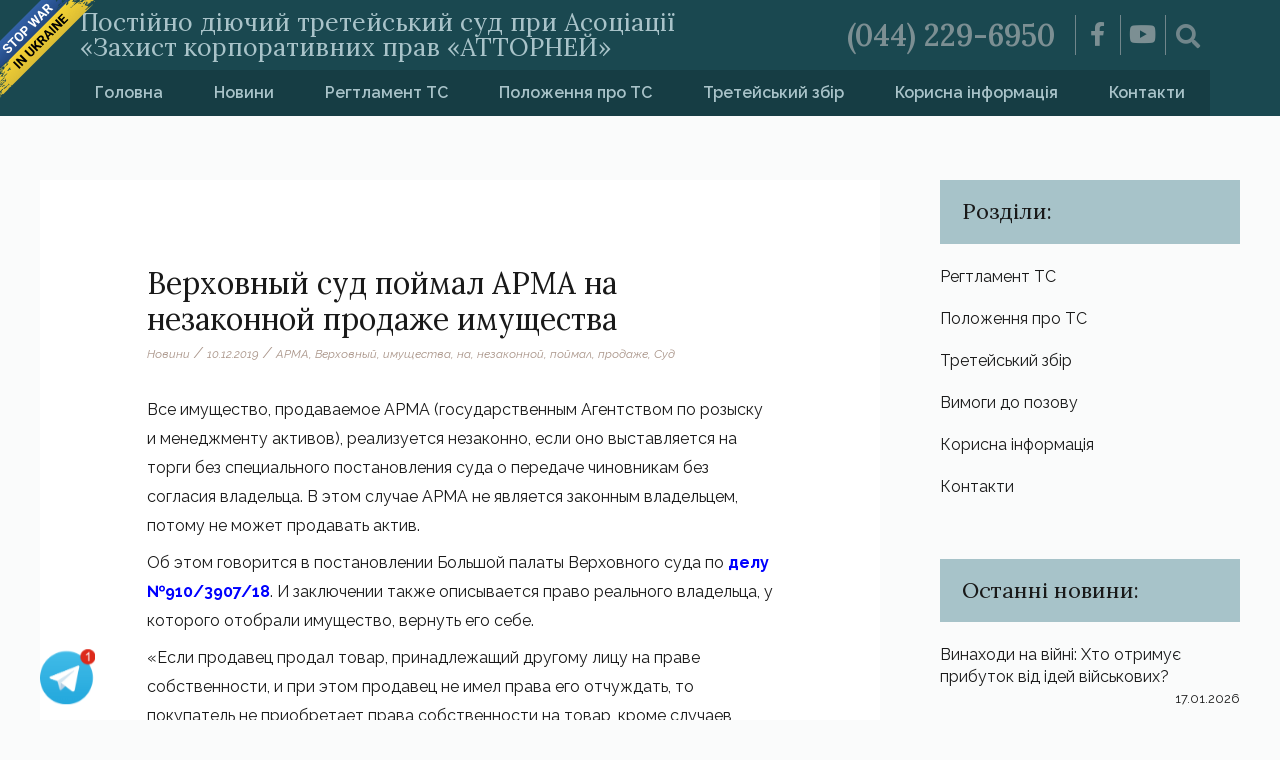

--- FILE ---
content_type: text/html; charset=UTF-8
request_url: https://tretsud.com.ua/verkhovnyj-sud-pojmal-arma-na-nezakonn/
body_size: 23759
content:
<!DOCTYPE html>
<html lang="uk" prefix="og: https://ogp.me/ns#">
<head>
<meta charset="UTF-8">
<meta name="viewport" content="width=device-width, initial-scale=1">
<link rel="profile" href="https://gmpg.org/xfn/11">
<style id="ast-elementor-compatibility-css">.elementor-widget-heading .elementor-heading-title{margin:0;}</style>
<title>Верховный суд поймал АРМА на незаконной продаже имущества - Третейський суд</title>
<meta name="description" content="Все имущество, продаваемое АРМА (государственным Агентством по розыску и менеджменту активов), реализуется незаконно, если оно выставляется на торги без"/>
<meta name="robots" content="follow, index, max-snippet:-1, max-video-preview:-1, max-image-preview:large"/>
<link rel="canonical" href="https://tretsud.com.ua/verkhovnyj-sud-pojmal-arma-na-nezakonn/"/>
<meta property="og:locale" content="uk_UA"/>
<meta property="og:type" content="article"/>
<meta property="og:title" content="Верховный суд поймал АРМА на незаконной продаже имущества - Третейський суд"/>
<meta property="og:description" content="Все имущество, продаваемое АРМА (государственным Агентством по розыску и менеджменту активов), реализуется незаконно, если оно выставляется на торги без"/>
<meta property="og:url" content="https://tretsud.com.ua/verkhovnyj-sud-pojmal-arma-na-nezakonn/"/>
<meta property="og:site_name" content="Третейський суд"/>
<meta property="article:tag" content="АРМА"/>
<meta property="article:tag" content="Верховный"/>
<meta property="article:tag" content="имущества"/>
<meta property="article:tag" content="на"/>
<meta property="article:tag" content="незаконной"/>
<meta property="article:tag" content="поймал"/>
<meta property="article:tag" content="продаже"/>
<meta property="article:tag" content="Суд"/>
<meta property="article:section" content="Новини"/>
<meta property="og:image" content="https://tretsud.com.ua/wp-content/uploads/2020/06/for-social.jpg"/>
<meta property="og:image:secure_url" content="https://tretsud.com.ua/wp-content/uploads/2020/06/for-social.jpg"/>
<meta property="og:image:width" content="1200"/>
<meta property="og:image:height" content="630"/>
<meta property="og:image:alt" content="Верховный суд поймал АРМА на незаконной продаже имущества"/>
<meta property="og:image:type" content="image/jpeg"/>
<meta property="article:published_time" content="2019-12-10T21:08:33+02:00"/>
<meta name="twitter:card" content="summary_large_image"/>
<meta name="twitter:title" content="Верховный суд поймал АРМА на незаконной продаже имущества - Третейський суд"/>
<meta name="twitter:description" content="Все имущество, продаваемое АРМА (государственным Агентством по розыску и менеджменту активов), реализуется незаконно, если оно выставляется на торги без"/>
<meta name="twitter:image" content="https://tretsud.com.ua/wp-content/uploads/2020/06/for-social.jpg"/>
<script type="application/ld+json" class="rank-math-schema">{"@context":"https://schema.org","@graph":[{"@type":"Organization","@id":"https://tretsud.com.ua/#organization","name":"\u0422\u0440\u0435\u0442\u0435\u0439\u0441\u044c\u043a\u0438\u0439 \u0441\u0443\u0434","url":"https://tretsud.com.ua","logo":{"@type":"ImageObject","@id":"https://tretsud.com.ua/#logo","url":"https://tretsud.com.ua/wp-content/uploads/2020/06/for-social.jpg","contentUrl":"https://tretsud.com.ua/wp-content/uploads/2020/06/for-social.jpg","caption":"\u0422\u0440\u0435\u0442\u0435\u0439\u0441\u044c\u043a\u0438\u0439 \u0441\u0443\u0434","inLanguage":"uk","width":"1200","height":"630"}},{"@type":"WebSite","@id":"https://tretsud.com.ua/#website","url":"https://tretsud.com.ua","name":"\u0422\u0440\u0435\u0442\u0435\u0439\u0441\u044c\u043a\u0438\u0439 \u0441\u0443\u0434","publisher":{"@id":"https://tretsud.com.ua/#organization"},"inLanguage":"uk"},{"@type":"ImageObject","@id":"https://tretsud.com.ua/wp-content/uploads/2020/06/for-social.jpg","url":"https://tretsud.com.ua/wp-content/uploads/2020/06/for-social.jpg","width":"1200","height":"630","inLanguage":"uk"},{"@type":"WebPage","@id":"https://tretsud.com.ua/verkhovnyj-sud-pojmal-arma-na-nezakonn/#webpage","url":"https://tretsud.com.ua/verkhovnyj-sud-pojmal-arma-na-nezakonn/","name":"\u0412\u0435\u0440\u0445\u043e\u0432\u043d\u044b\u0439 \u0441\u0443\u0434 \u043f\u043e\u0439\u043c\u0430\u043b \u0410\u0420\u041c\u0410 \u043d\u0430 \u043d\u0435\u0437\u0430\u043a\u043e\u043d\u043d\u043e\u0439 \u043f\u0440\u043e\u0434\u0430\u0436\u0435 \u0438\u043c\u0443\u0449\u0435\u0441\u0442\u0432\u0430 - \u0422\u0440\u0435\u0442\u0435\u0439\u0441\u044c\u043a\u0438\u0439 \u0441\u0443\u0434","datePublished":"2019-12-10T21:08:33+02:00","dateModified":"2019-12-10T21:08:33+02:00","isPartOf":{"@id":"https://tretsud.com.ua/#website"},"primaryImageOfPage":{"@id":"https://tretsud.com.ua/wp-content/uploads/2020/06/for-social.jpg"},"inLanguage":"uk"},{"@type":"Person","@id":"https://tretsud.com.ua/author/max/","name":"Max","url":"https://tretsud.com.ua/author/max/","image":{"@type":"ImageObject","@id":"https://secure.gravatar.com/avatar/534caa98d6237cfdb9dc50c1dcdeae08?s=96&amp;d=mm&amp;r=g","url":"https://secure.gravatar.com/avatar/534caa98d6237cfdb9dc50c1dcdeae08?s=96&amp;d=mm&amp;r=g","caption":"Max","inLanguage":"uk"},"worksFor":{"@id":"https://tretsud.com.ua/#organization"}},{"@type":"BlogPosting","headline":"\u0412\u0435\u0440\u0445\u043e\u0432\u043d\u044b\u0439 \u0441\u0443\u0434 \u043f\u043e\u0439\u043c\u0430\u043b \u0410\u0420\u041c\u0410 \u043d\u0430 \u043d\u0435\u0437\u0430\u043a\u043e\u043d\u043d\u043e\u0439 \u043f\u0440\u043e\u0434\u0430\u0436\u0435 \u0438\u043c\u0443\u0449\u0435\u0441\u0442\u0432\u0430 - \u0422\u0440\u0435\u0442\u0435\u0439\u0441\u044c\u043a\u0438\u0439 \u0441\u0443\u0434","datePublished":"2019-12-10T21:08:33+02:00","dateModified":"2019-12-10T21:08:33+02:00","articleSection":"\u041d\u043e\u0432\u0438\u043d\u0438","author":{"@id":"https://tretsud.com.ua/author/max/","name":"Max"},"publisher":{"@id":"https://tretsud.com.ua/#organization"},"description":"\u0412\u0441\u0435 \u0438\u043c\u0443\u0449\u0435\u0441\u0442\u0432\u043e, \u043f\u0440\u043e\u0434\u0430\u0432\u0430\u0435\u043c\u043e\u0435 \u0410\u0420\u041c\u0410 (\u0433\u043e\u0441\u0443\u0434\u0430\u0440\u0441\u0442\u0432\u0435\u043d\u043d\u044b\u043c \u0410\u0433\u0435\u043d\u0442\u0441\u0442\u0432\u043e\u043c \u043f\u043e \u0440\u043e\u0437\u044b\u0441\u043a\u0443 \u0438 \u043c\u0435\u043d\u0435\u0434\u0436\u043c\u0435\u043d\u0442\u0443 \u0430\u043a\u0442\u0438\u0432\u043e\u0432), \u0440\u0435\u0430\u043b\u0438\u0437\u0443\u0435\u0442\u0441\u044f \u043d\u0435\u0437\u0430\u043a\u043e\u043d\u043d\u043e, \u0435\u0441\u043b\u0438 \u043e\u043d\u043e \u0432\u044b\u0441\u0442\u0430\u0432\u043b\u044f\u0435\u0442\u0441\u044f \u043d\u0430 \u0442\u043e\u0440\u0433\u0438 \u0431\u0435\u0437","name":"\u0412\u0435\u0440\u0445\u043e\u0432\u043d\u044b\u0439 \u0441\u0443\u0434 \u043f\u043e\u0439\u043c\u0430\u043b \u0410\u0420\u041c\u0410 \u043d\u0430 \u043d\u0435\u0437\u0430\u043a\u043e\u043d\u043d\u043e\u0439 \u043f\u0440\u043e\u0434\u0430\u0436\u0435 \u0438\u043c\u0443\u0449\u0435\u0441\u0442\u0432\u0430 - \u0422\u0440\u0435\u0442\u0435\u0439\u0441\u044c\u043a\u0438\u0439 \u0441\u0443\u0434","@id":"https://tretsud.com.ua/verkhovnyj-sud-pojmal-arma-na-nezakonn/#richSnippet","isPartOf":{"@id":"https://tretsud.com.ua/verkhovnyj-sud-pojmal-arma-na-nezakonn/#webpage"},"image":{"@id":"https://tretsud.com.ua/wp-content/uploads/2020/06/for-social.jpg"},"inLanguage":"uk","mainEntityOfPage":{"@id":"https://tretsud.com.ua/verkhovnyj-sud-pojmal-arma-na-nezakonn/#webpage"}}]}</script>
<link rel='dns-prefetch' href='//fonts.googleapis.com'/>
<link rel="alternate" type="application/rss+xml" title="Третейський суд &raquo; стрічка" href="https://tretsud.com.ua/feed/"/>
<link rel="alternate" type="application/rss+xml" title="Третейський суд &raquo; Канал коментарів" href="https://tretsud.com.ua/comments/feed/"/>
<link rel="alternate" type="application/rss+xml" title="Третейський суд &raquo; Верховный суд поймал АРМА на незаконной продаже имущества Канал коментарів" href="https://tretsud.com.ua/verkhovnyj-sud-pojmal-arma-na-nezakonn/feed/"/>
<link rel="stylesheet" type="text/css" href="//tretsud.com.ua/wp-content/cache/wpfc-minified/2z734ptr/bg8k2.css" media="all"/>
<style id='astra-theme-css-inline-css'>html{font-size:100%;}a,.page-title{color:#0000ff;}a:hover,a:focus{color:#1e968c;}body,button,input,select,textarea,.ast-button,.ast-custom-button{font-family:'Raleway',sans-serif;font-weight:400;font-size:16px;font-size:1rem;}blockquote{color:#000000;}p,.entry-content p{margin-bottom:0.5em;}h1,.entry-content h1,h2,.entry-content h2,h3,.entry-content h3,h4,.entry-content h4,h5,.entry-content h5,h6,.entry-content h6,.site-title,.site-title a{font-family:'Lora',serif;font-weight:400;}.site-title{font-size:35px;font-size:2.1875rem;}.ast-archive-description .ast-archive-title{font-size:40px;font-size:2.5rem;}.site-header .site-description{font-size:20px;font-size:1.25rem;}.entry-title{font-size:30px;font-size:1.875rem;}.comment-reply-title{font-size:26px;font-size:1.625rem;}.ast-comment-list #cancel-comment-reply-link{font-size:16px;font-size:1rem;}h1,.entry-content h1{font-size:40px;font-size:2.5rem;font-family:'Lora',serif;}h2,.entry-content h2{font-size:30px;font-size:1.875rem;font-family:'Lora',serif;}h3,.entry-content h3{font-size:25px;font-size:1.5625rem;font-family:'Lora',serif;}h4,.entry-content h4{font-size:20px;font-size:1.25rem;}h5,.entry-content h5{font-size:18px;font-size:1.125rem;}h6,.entry-content h6{font-size:15px;font-size:0.9375rem;}.ast-single-post .entry-title,.page-title{font-size:30px;font-size:1.875rem;}#secondary,#secondary button,#secondary input,#secondary select,#secondary textarea{font-size:16px;font-size:1rem;}::selection{background-color:#165253;color:#ffffff;}body,h1,.entry-title a,.entry-content h1,h2,.entry-content h2,h3,.entry-content h3,h4,.entry-content h4,h5,.entry-content h5,h6,.entry-content h6,.wc-block-grid__product-title{color:#191919;}.tagcloud a:hover,.tagcloud a:focus,.tagcloud a.current-item{color:#ffffff;border-color:#0000ff;background-color:#0000ff;}.main-header-menu a,.ast-header-custom-item a{color:#191919;}.main-header-menu li:hover > a,.main-header-menu li:hover > .ast-menu-toggle,.main-header-menu .ast-masthead-custom-menu-items a:hover,.main-header-menu li.focus > a,.main-header-menu li.focus > .ast-menu-toggle,.main-header-menu .current-menu-item > a,.main-header-menu .current-menu-ancestor > a,.main-header-menu .current_page_item > a,.main-header-menu .current-menu-item > .ast-menu-toggle,.main-header-menu .current-menu-ancestor > .ast-menu-toggle,.main-header-menu .current_page_item > .ast-menu-toggle{color:#0000ff;}input:focus,input[type="text"]:focus,input[type="email"]:focus,input[type="url"]:focus,input[type="password"]:focus,input[type="reset"]:focus,input[type="search"]:focus,textarea:focus{border-color:#0000ff;}input[type="radio"]:checked,input[type=reset],input[type="checkbox"]:checked,input[type="checkbox"]:hover:checked,input[type="checkbox"]:focus:checked,input[type=range]::-webkit-slider-thumb{border-color:#0000ff;background-color:#0000ff;box-shadow:none;}.site-footer a:hover + .post-count,.site-footer a:focus + .post-count{background:#0000ff;border-color:#0000ff;}.ast-small-footer{color:rgba(255,255,255,0.3);}.ast-small-footer > .ast-footer-overlay{background-color:#0c3f3a;}.footer-adv .footer-adv-overlay{border-top-style:solid;border-top-color:#7a7a7a;}.ast-comment-meta{line-height:1.666666667;font-size:13px;font-size:0.8125rem;}.single .nav-links .nav-previous,.single .nav-links .nav-next,.single .ast-author-details .author-title,.ast-comment-meta{color:#0000ff;}.entry-meta,.entry-meta *{line-height:1.45;color:#0000ff;}.entry-meta a:hover,.entry-meta a:hover *,.entry-meta a:focus,.entry-meta a:focus *{color:#1e968c;}.ast-404-layout-1 .ast-404-text{font-size:200px;font-size:12.5rem;}.widget-title{font-size:22px;font-size:1.375rem;color:#191919;}#cat option,.secondary .calendar_wrap thead a,.secondary .calendar_wrap thead a:visited{color:#0000ff;}.secondary .calendar_wrap #today,.ast-progress-val span{background:#0000ff;}.secondary a:hover + .post-count,.secondary a:focus + .post-count{background:#0000ff;border-color:#0000ff;}.calendar_wrap #today > a{color:#ffffff;}.ast-pagination a,.page-links .page-link,.single .post-navigation a{color:#0000ff;}.ast-pagination a:hover,.ast-pagination a:focus,.ast-pagination > span:hover:not(.dots),.ast-pagination > span.current,.page-links > .page-link,.page-links .page-link:hover,.post-navigation a:hover{color:#1e968c;}.ast-header-break-point .ast-mobile-menu-buttons-minimal.menu-toggle{background:transparent;color:#165253;}.ast-header-break-point .ast-mobile-menu-buttons-outline.menu-toggle{background:transparent;border:1px solid #165253;color:#165253;}.ast-header-break-point .ast-mobile-menu-buttons-fill.menu-toggle{background:#165253;}@media(min-width:1200px){.ast-separate-container.ast-right-sidebar .entry-content .wp-block-image.alignfull,.ast-separate-container.ast-left-sidebar .entry-content .wp-block-image.alignfull,.ast-separate-container.ast-right-sidebar .entry-content .wp-block-cover.alignfull,.ast-separate-container.ast-left-sidebar .entry-content .wp-block-cover.alignfull{margin-left:-6.67em;margin-right:-6.67em;max-width:unset;width:unset;}.ast-separate-container.ast-right-sidebar .entry-content .wp-block-image.alignwide,.ast-separate-container.ast-left-sidebar .entry-content .wp-block-image.alignwide,.ast-separate-container.ast-right-sidebar .entry-content .wp-block-cover.alignwide,.ast-separate-container.ast-left-sidebar .entry-content .wp-block-cover.alignwide{margin-left:-20px;margin-right:-20px;max-width:unset;width:unset;}.wp-block-group .has-background{padding:20px;}}@media(max-width:921px){#secondary.secondary{padding-top:0;}.ast-separate-container .ast-article-post,.ast-separate-container .ast-article-single{padding:1.5em 2.14em;}.ast-separate-container #primary,.ast-separate-container #secondary{padding:1.5em 0;}.ast-separate-container.ast-right-sidebar #secondary{padding-left:1em;padding-right:1em;}.ast-separate-container.ast-two-container #secondary{padding-left:0;padding-right:0;}.ast-page-builder-template .entry-header #secondary{margin-top:1.5em;}.ast-page-builder-template #secondary{margin-top:1.5em;}#primary,#secondary{padding:1.5em 0;margin:0;}.ast-left-sidebar #content > .ast-container{display:flex;flex-direction:column-reverse;width:100%;}.ast-author-box img.avatar{margin:20px 0 0 0;}.ast-pagination{padding-top:1.5em;text-align:center;}.ast-pagination .next.page-numbers{display:inherit;float:none;}}@media(max-width:921px){.ast-page-builder-template.ast-left-sidebar #secondary{padding-right:20px;}.ast-page-builder-template.ast-right-sidebar #secondary{padding-left:20px;}.ast-right-sidebar #primary{padding-right:0;}.ast-right-sidebar #secondary{padding-left:0;}.ast-left-sidebar #primary{padding-left:0;}.ast-left-sidebar #secondary{padding-right:0;}.ast-pagination .prev.page-numbers{padding-left:.5em;}.ast-pagination .next.page-numbers{padding-right:.5em;}}@media(min-width:922px){.ast-separate-container.ast-right-sidebar #primary,.ast-separate-container.ast-left-sidebar #primary{border:0;}.ast-separate-container.ast-right-sidebar #secondary,.ast-separate-container.ast-left-sidebar #secondary{border:0;margin-left:auto;margin-right:auto;}.ast-separate-container.ast-two-container #secondary .widget:last-child{margin-bottom:0;}.ast-separate-container .ast-comment-list li .comment-respond{padding-left:2.66666em;padding-right:2.66666em;}.ast-author-box{-js-display:flex;display:flex;}.ast-author-bio{flex:1;}.error404.ast-separate-container #primary,.search-no-results.ast-separate-container #primary{margin-bottom:4em;}}@media(min-width:922px){.ast-right-sidebar #primary{border-right:1px solid #eee;}.ast-right-sidebar #secondary{border-left:1px solid #eee;margin-left:-1px;}.ast-left-sidebar #primary{border-left:1px solid #eee;}.ast-left-sidebar #secondary{border-right:1px solid #eee;margin-right:-1px;}.ast-separate-container.ast-two-container.ast-right-sidebar #secondary{padding-left:30px;padding-right:0;}.ast-separate-container.ast-two-container.ast-left-sidebar #secondary{padding-right:30px;padding-left:0;}}.wp-block-button .wp-block-button__link,{color:#ffffff;}.wp-block-button .wp-block-button__link{border-style:solid;border-top-width:0;border-right-width:0;border-left-width:0;border-bottom-width:0;border-color:#165253;background-color:#165253;color:#ffffff;font-family:inherit;font-weight:inherit;line-height:1;border-radius:2px;padding-top:10px;padding-right:40px;padding-bottom:10px;padding-left:40px;}.wp-block-button .wp-block-button__link:hover,.wp-block-button .wp-block-button__link:focus{color:#ffffff;background-color:#1e968c;border-color:#1e968c;}.menu-toggle,button,.ast-button,.ast-custom-button,.button,input#submit,input[type="button"],input[type="submit"],input[type="reset"]{border-style:solid;border-top-width:0;border-right-width:0;border-left-width:0;border-bottom-width:0;color:#ffffff;border-color:#165253;background-color:#165253;border-radius:2px;padding-top:10px;padding-right:40px;padding-bottom:10px;padding-left:40px;font-family:inherit;font-weight:inherit;line-height:1;}button:focus,.menu-toggle:hover,button:hover,.ast-button:hover,.button:hover,input[type=reset]:hover,input[type=reset]:focus,input#submit:hover,input#submit:focus,input[type="button"]:hover,input[type="button"]:focus,input[type="submit"]:hover,input[type="submit"]:focus{color:#ffffff;background-color:#1e968c;border-color:#1e968c;}@media(min-width:921px){.ast-container{max-width:100%;}}@media(min-width:544px){.ast-container{max-width:100%;}}@media(max-width:544px){.ast-separate-container .ast-article-post,.ast-separate-container .ast-article-single{padding:1.5em 1em;}.ast-separate-container #content .ast-container{padding-left:0.54em;padding-right:0.54em;}.ast-separate-container #secondary{padding-top:0;}.ast-separate-container.ast-two-container #secondary .widget{margin-bottom:1.5em;padding-left:1em;padding-right:1em;}.ast-separate-container .comments-count-wrapper{padding:1.5em 1em;}.ast-separate-container .ast-comment-list li.depth-1{padding:1.5em 1em;margin-bottom:1.5em;}.ast-separate-container .ast-comment-list .bypostauthor{padding:.5em;}.ast-separate-container .ast-archive-description{padding:1.5em 1em;}.ast-search-menu-icon.ast-dropdown-active .search-field{width:170px;}}@media(max-width:544px){.ast-comment-list .children{margin-left:0.66666em;}.ast-separate-container .ast-comment-list .bypostauthor li{padding:0 0 0 .5em;}}@media(max-width:921px){.ast-mobile-header-stack .main-header-bar .ast-search-menu-icon{display:inline-block;}.ast-header-break-point.ast-header-custom-item-outside .ast-mobile-header-stack .main-header-bar .ast-search-icon{margin:0;}.ast-comment-avatar-wrap img{max-width:2.5em;}.comments-area{margin-top:1.5em;}.ast-separate-container .comments-count-wrapper{padding:2em 2.14em;}.ast-separate-container .ast-comment-list li.depth-1{padding:1.5em 2.14em;}.ast-separate-container .comment-respond{padding:2em 2.14em;}}@media(max-width:921px){.ast-header-break-point .main-header-bar .ast-search-menu-icon.slide-search .search-form{right:0;}.ast-header-break-point .ast-mobile-header-stack .main-header-bar .ast-search-menu-icon.slide-search .search-form{right:-1em;}.ast-comment-avatar-wrap{margin-right:0.5em;}}@media(max-width:544px){.ast-separate-container .comment-respond{padding:1.5em 1em;}}@media(min-width:545px){.ast-page-builder-template .comments-area,.single.ast-page-builder-template .entry-header,.single.ast-page-builder-template .post-navigation{max-width:1240px;margin-left:auto;margin-right:auto;}}body,.ast-separate-container{background-color:#fafbfb;background-image:none;}@media(max-width:921px){.ast-archive-description .ast-archive-title{font-size:40px;}.entry-title{font-size:30px;}h1,.entry-content h1{font-size:30px;}h2,.entry-content h2{font-size:25px;}h3,.entry-content h3{font-size:20px;}.ast-single-post .entry-title,.page-title{font-size:30px;}}@media(max-width:544px){.ast-archive-description .ast-archive-title{font-size:40px;}.entry-title{font-size:30px;}h1,.entry-content h1{font-size:30px;}h2,.entry-content h2{font-size:25px;}h3,.entry-content h3{font-size:20px;}.ast-single-post .entry-title,.page-title{font-size:30px;}}@media(max-width:921px){html{font-size:91.2%;}}@media(max-width:544px){html{font-size:91.2%;}}@media(min-width:922px){.ast-container{max-width:1240px;}}@font-face{font-family:"Astra";src:url(https://tretsud.com.ua/wp-content/themes/astra/assets/fonts/astra.woff) format("woff"),url(https://tretsud.com.ua/wp-content/themes/astra/assets/fonts/astra.ttf) format("truetype"),url(https://tretsud.com.ua/wp-content/themes/astra/assets/fonts/astra.svg#astra) format("svg");font-weight:normal;font-style:normal;font-display:fallback;}@media(max-width:921px){.main-header-bar .main-header-bar-navigation{display:none;}}.ast-desktop .main-header-menu.submenu-with-border .sub-menu,.ast-desktop .main-header-menu.submenu-with-border .children,.ast-desktop .main-header-menu.submenu-with-border .astra-full-megamenu-wrapper{border-color:#165253;}.ast-desktop .main-header-menu.submenu-with-border .sub-menu,.ast-desktop .main-header-menu.submenu-with-border .children{border-top-width:2px;border-right-width:0px;border-left-width:0px;border-bottom-width:0px;border-style:solid;}.ast-desktop .main-header-menu.submenu-with-border .sub-menu .sub-menu,.ast-desktop .main-header-menu.submenu-with-border .children .children{top:-2px;}.ast-desktop .main-header-menu.submenu-with-border .sub-menu a,.ast-desktop .main-header-menu.submenu-with-border .children a{border-bottom-width:0px;border-style:solid;border-color:#eaeaea;}@media(min-width:922px){.main-header-menu .sub-menu li.ast-left-align-sub-menu:hover > ul,.main-header-menu .sub-menu li.ast-left-align-sub-menu.focus > ul{margin-left:-0px;}}.ast-small-footer{border-top-style:solid;border-top-width:1px;border-top-color:#7a7a7a;}.ast-small-footer-wrap{text-align:center;}@media(max-width:920px){.ast-404-layout-1 .ast-404-text{font-size:100px;font-size:6.25rem;}}@media(min-width:922px){.ast-theme-transparent-header #masthead{position:absolute;left:0;right:0;}.ast-theme-transparent-header .main-header-bar,.ast-theme-transparent-header.ast-header-break-point .main-header-bar{background:none;}body.elementor-editor-active.ast-theme-transparent-header #masthead,.fl-builder-edit .ast-theme-transparent-header #masthead,body.vc_editor.ast-theme-transparent-header #masthead,body.brz-ed.ast-theme-transparent-header #masthead{z-index:0;}.ast-header-break-point.ast-replace-site-logo-transparent.ast-theme-transparent-header .custom-mobile-logo-link{display:none;}.ast-header-break-point.ast-replace-site-logo-transparent.ast-theme-transparent-header .transparent-custom-logo{display:inline-block;}.ast-theme-transparent-header .ast-above-header{background-image:none;background-color:transparent;}.ast-theme-transparent-header .ast-below-header{background-image:none;background-color:transparent;}}.ast-theme-transparent-header .site-title a,.ast-theme-transparent-header .site-title a:focus,.ast-theme-transparent-header .site-title a:hover,.ast-theme-transparent-header .site-title a:visited{color:#ffffff;}.ast-theme-transparent-header .site-header .site-description{color:#ffffff;}.ast-theme-transparent-header .main-header-menu,.ast-theme-transparent-header .main-header-menu a,.ast-theme-transparent-header .ast-masthead-custom-menu-items,.ast-theme-transparent-header .ast-masthead-custom-menu-items a,.ast-theme-transparent-header .main-header-menu li > .ast-menu-toggle,.ast-theme-transparent-header .main-header-menu li > .ast-menu-toggle{color:#dddddd;}.ast-theme-transparent-header .main-header-menu li:hover > a,.ast-theme-transparent-header .main-header-menu li:hover > .ast-menu-toggle,.ast-theme-transparent-header .main-header-menu .ast-masthead-custom-menu-items a:hover,.ast-theme-transparent-header .main-header-menu .focus > a,.ast-theme-transparent-header .main-header-menu .focus > .ast-menu-toggle,.ast-theme-transparent-header .main-header-menu .current-menu-item > a,.ast-theme-transparent-header .main-header-menu .current-menu-ancestor > a,.ast-theme-transparent-header .main-header-menu .current_page_item > a,.ast-theme-transparent-header .main-header-menu .current-menu-item > .ast-menu-toggle,.ast-theme-transparent-header .main-header-menu .current-menu-ancestor > .ast-menu-toggle,.ast-theme-transparent-header .main-header-menu .current_page_item > .ast-menu-toggle{color:#ffffff;}@media(max-width:921px){.ast-theme-transparent-header #masthead{position:absolute;left:0;right:0;}.ast-theme-transparent-header .main-header-bar,.ast-theme-transparent-header.ast-header-break-point .main-header-bar{background:none;}body.elementor-editor-active.ast-theme-transparent-header #masthead,.fl-builder-edit .ast-theme-transparent-header #masthead,body.vc_editor.ast-theme-transparent-header #masthead,body.brz-ed.ast-theme-transparent-header #masthead{z-index:0;}.ast-header-break-point.ast-replace-site-logo-transparent.ast-theme-transparent-header .custom-mobile-logo-link{display:none;}.ast-header-break-point.ast-replace-site-logo-transparent.ast-theme-transparent-header .transparent-custom-logo{display:inline-block;}.ast-theme-transparent-header .ast-above-header{background-image:none;background-color:transparent;}.ast-theme-transparent-header .ast-below-header{background-image:none;background-color:transparent;}}.ast-theme-transparent-header .main-header-bar,.ast-theme-transparent-header.ast-header-break-point .main-header-bar{border-bottom-width:0;border-bottom-style:solid;}.ast-breadcrumbs .trail-browse,.ast-breadcrumbs .trail-items,.ast-breadcrumbs .trail-items li{display:inline-block;margin:0;padding:0;border:none;background:inherit;text-indent:0;}.ast-breadcrumbs .trail-browse{font-size:inherit;font-style:inherit;font-weight:inherit;color:inherit;}.ast-breadcrumbs .trail-items{list-style:none;}.trail-items li::after{padding:0 0.3em;content:"\00bb";}.trail-items li:last-of-type::after{display:none;}.ast-header-break-point .main-header-bar{border-bottom-width:1px;}@media(min-width:922px){.main-header-bar{border-bottom-width:1px;}}@media(min-width:922px){#primary{width:70%;}#secondary{width:30%;}}.ast-safari-browser-less-than-11 .main-header-menu .menu-item,.ast-safari-browser-less-than-11 .main-header-bar .ast-masthead-custom-menu-items{display:block;}.main-header-menu .menu-item,.main-header-bar .ast-masthead-custom-menu-items{-js-display:flex;display:flex;-webkit-box-pack:center;-webkit-justify-content:center;-moz-box-pack:center;-ms-flex-pack:center;justify-content:center;-webkit-box-orient:vertical;-webkit-box-direction:normal;-webkit-flex-direction:column;-moz-box-orient:vertical;-moz-box-direction:normal;-ms-flex-direction:column;flex-direction:column;}.main-header-menu > .menu-item > a{height:100%;-webkit-box-align:center;-webkit-align-items:center;-moz-box-align:center;-ms-flex-align:center;align-items:center;-js-display:flex;display:flex;}.ast-primary-menu-disabled .main-header-bar .ast-masthead-custom-menu-items{flex:unset;}.ast-desktop .astra-menu-animation-slide-up>.menu-item>.astra-full-megamenu-wrapper,.ast-desktop .astra-menu-animation-slide-up>.menu-item>.sub-menu,.ast-desktop .astra-menu-animation-slide-up>.menu-item>.sub-menu .sub-menu{opacity:0;visibility:hidden;transform:translateY(.5em);transition:visibility .2s ease,transform .2s ease}.ast-desktop .astra-menu-animation-slide-up>.menu-item .menu-item.focus>.sub-menu,.ast-desktop .astra-menu-animation-slide-up>.menu-item .menu-item:hover>.sub-menu,.ast-desktop .astra-menu-animation-slide-up>.menu-item.focus>.astra-full-megamenu-wrapper,.ast-desktop .astra-menu-animation-slide-up>.menu-item.focus>.sub-menu,.ast-desktop .astra-menu-animation-slide-up>.menu-item:hover>.astra-full-megamenu-wrapper,.ast-desktop .astra-menu-animation-slide-up>.menu-item:hover>.sub-menu{opacity:1;visibility:visible;transform:translateY(0);transition:opacity .2s ease,visibility .2s ease,transform .2s ease}.ast-desktop .astra-menu-animation-slide-up>.full-width-mega.menu-item.focus>.astra-full-megamenu-wrapper,.ast-desktop .astra-menu-animation-slide-up>.full-width-mega.menu-item:hover>.astra-full-megamenu-wrapper{-js-display:flex;display:flex}.ast-desktop .astra-menu-animation-slide-down>.menu-item>.astra-full-megamenu-wrapper,.ast-desktop .astra-menu-animation-slide-down>.menu-item>.sub-menu,.ast-desktop .astra-menu-animation-slide-down>.menu-item>.sub-menu .sub-menu{opacity:0;visibility:hidden;transform:translateY(-.5em);transition:visibility .2s ease,transform .2s ease}.ast-desktop .astra-menu-animation-slide-down>.menu-item .menu-item.focus>.sub-menu,.ast-desktop .astra-menu-animation-slide-down>.menu-item .menu-item:hover>.sub-menu,.ast-desktop .astra-menu-animation-slide-down>.menu-item.focus>.astra-full-megamenu-wrapper,.ast-desktop .astra-menu-animation-slide-down>.menu-item.focus>.sub-menu,.ast-desktop .astra-menu-animation-slide-down>.menu-item:hover>.astra-full-megamenu-wrapper,.ast-desktop .astra-menu-animation-slide-down>.menu-item:hover>.sub-menu{opacity:1;visibility:visible;transform:translateY(0);transition:opacity .2s ease,visibility .2s ease,transform .2s ease}.ast-desktop .astra-menu-animation-slide-down>.full-width-mega.menu-item.focus>.astra-full-megamenu-wrapper,.ast-desktop .astra-menu-animation-slide-down>.full-width-mega.menu-item:hover>.astra-full-megamenu-wrapper{-js-display:flex;display:flex}.ast-desktop .astra-menu-animation-fade>.menu-item>.astra-full-megamenu-wrapper,.ast-desktop .astra-menu-animation-fade>.menu-item>.sub-menu,.ast-desktop .astra-menu-animation-fade>.menu-item>.sub-menu .sub-menu{opacity:0;visibility:hidden;transition:opacity ease-in-out .3s}.ast-desktop .astra-menu-animation-fade>.menu-item .menu-item.focus>.sub-menu,.ast-desktop .astra-menu-animation-fade>.menu-item .menu-item:hover>.sub-menu,.ast-desktop .astra-menu-animation-fade>.menu-item.focus>.astra-full-megamenu-wrapper,.ast-desktop .astra-menu-animation-fade>.menu-item.focus>.sub-menu,.ast-desktop .astra-menu-animation-fade>.menu-item:hover>.astra-full-megamenu-wrapper,.ast-desktop .astra-menu-animation-fade>.menu-item:hover>.sub-menu{opacity:1;visibility:visible;transition:opacity ease-in-out .3s}.ast-desktop .astra-menu-animation-fade>.full-width-mega.menu-item.focus>.astra-full-megamenu-wrapper,.ast-desktop .astra-menu-animation-fade>.full-width-mega.menu-item:hover>.astra-full-megamenu-wrapper{-js-display:flex;display:flex}</style>
<link rel="stylesheet" type="text/css" href="//tretsud.com.ua/wp-content/cache/wpfc-minified/jlnylbh9/bg8k2.css" media="all"/>
<style id='rank-math-toc-block-style-inline-css'>.wp-block-rank-math-toc-block nav ol{counter-reset:item}.wp-block-rank-math-toc-block nav ol li{display:block}.wp-block-rank-math-toc-block nav ol li:before{content:counters(item, ".") ". ";counter-increment:item}</style>
<style id='classic-theme-styles-inline-css'>.wp-block-button__link{color:#fff;background-color:#32373c;border-radius:9999px;box-shadow:none;text-decoration:none;padding:calc(.667em + 2px) calc(1.333em + 2px);font-size:1.125em}.wp-block-file__button{background:#32373c;color:#fff;text-decoration:none}</style>
<style id='global-styles-inline-css'>body{--wp--preset--color--black:#000000;--wp--preset--color--cyan-bluish-gray:#abb8c3;--wp--preset--color--white:#ffffff;--wp--preset--color--pale-pink:#f78da7;--wp--preset--color--vivid-red:#cf2e2e;--wp--preset--color--luminous-vivid-orange:#ff6900;--wp--preset--color--luminous-vivid-amber:#fcb900;--wp--preset--color--light-green-cyan:#7bdcb5;--wp--preset--color--vivid-green-cyan:#00d084;--wp--preset--color--pale-cyan-blue:#8ed1fc;--wp--preset--color--vivid-cyan-blue:#0693e3;--wp--preset--color--vivid-purple:#9b51e0;--wp--preset--gradient--vivid-cyan-blue-to-vivid-purple:linear-gradient(135deg,rgba(6,147,227,1) 0%,rgb(155,81,224) 100%);--wp--preset--gradient--light-green-cyan-to-vivid-green-cyan:linear-gradient(135deg,rgb(122,220,180) 0%,rgb(0,208,130) 100%);--wp--preset--gradient--luminous-vivid-amber-to-luminous-vivid-orange:linear-gradient(135deg,rgba(252,185,0,1) 0%,rgba(255,105,0,1) 100%);--wp--preset--gradient--luminous-vivid-orange-to-vivid-red:linear-gradient(135deg,rgba(255,105,0,1) 0%,rgb(207,46,46) 100%);--wp--preset--gradient--very-light-gray-to-cyan-bluish-gray:linear-gradient(135deg,rgb(238,238,238) 0%,rgb(169,184,195) 100%);--wp--preset--gradient--cool-to-warm-spectrum:linear-gradient(135deg,rgb(74,234,220) 0%,rgb(151,120,209) 20%,rgb(207,42,186) 40%,rgb(238,44,130) 60%,rgb(251,105,98) 80%,rgb(254,248,76) 100%);--wp--preset--gradient--blush-light-purple:linear-gradient(135deg,rgb(255,206,236) 0%,rgb(152,150,240) 100%);--wp--preset--gradient--blush-bordeaux:linear-gradient(135deg,rgb(254,205,165) 0%,rgb(254,45,45) 50%,rgb(107,0,62) 100%);--wp--preset--gradient--luminous-dusk:linear-gradient(135deg,rgb(255,203,112) 0%,rgb(199,81,192) 50%,rgb(65,88,208) 100%);--wp--preset--gradient--pale-ocean:linear-gradient(135deg,rgb(255,245,203) 0%,rgb(182,227,212) 50%,rgb(51,167,181) 100%);--wp--preset--gradient--electric-grass:linear-gradient(135deg,rgb(202,248,128) 0%,rgb(113,206,126) 100%);--wp--preset--gradient--midnight:linear-gradient(135deg,rgb(2,3,129) 0%,rgb(40,116,252) 100%);--wp--preset--font-size--small:13px;--wp--preset--font-size--medium:20px;--wp--preset--font-size--large:36px;--wp--preset--font-size--x-large:42px;--wp--preset--spacing--20:0.44rem;--wp--preset--spacing--30:0.67rem;--wp--preset--spacing--40:1rem;--wp--preset--spacing--50:1.5rem;--wp--preset--spacing--60:2.25rem;--wp--preset--spacing--70:3.38rem;--wp--preset--spacing--80:5.06rem;--wp--preset--shadow--natural:6px 6px 9px rgba(0, 0, 0, 0.2);--wp--preset--shadow--deep:12px 12px 50px rgba(0, 0, 0, 0.4);--wp--preset--shadow--sharp:6px 6px 0px rgba(0, 0, 0, 0.2);--wp--preset--shadow--outlined:6px 6px 0px -3px rgba(255, 255, 255, 1), 6px 6px rgba(0, 0, 0, 1);--wp--preset--shadow--crisp:6px 6px 0px rgba(0, 0, 0, 1);}:where(.is-layout-flex){gap:0.5em;}:where(.is-layout-grid){gap:0.5em;}body .is-layout-flex{display:flex;}body .is-layout-flex{flex-wrap:wrap;align-items:center;}body .is-layout-flex > *{margin:0;}body .is-layout-grid{display:grid;}body .is-layout-grid > *{margin:0;}:where(.wp-block-columns.is-layout-flex){gap:2em;}:where(.wp-block-columns.is-layout-grid){gap:2em;}:where(.wp-block-post-template.is-layout-flex){gap:1.25em;}:where(.wp-block-post-template.is-layout-grid){gap:1.25em;}.has-black-color{color:var(--wp--preset--color--black) !important;}.has-cyan-bluish-gray-color{color:var(--wp--preset--color--cyan-bluish-gray) !important;}.has-white-color{color:var(--wp--preset--color--white) !important;}.has-pale-pink-color{color:var(--wp--preset--color--pale-pink) !important;}.has-vivid-red-color{color:var(--wp--preset--color--vivid-red) !important;}.has-luminous-vivid-orange-color{color:var(--wp--preset--color--luminous-vivid-orange) !important;}.has-luminous-vivid-amber-color{color:var(--wp--preset--color--luminous-vivid-amber) !important;}.has-light-green-cyan-color{color:var(--wp--preset--color--light-green-cyan) !important;}.has-vivid-green-cyan-color{color:var(--wp--preset--color--vivid-green-cyan) !important;}.has-pale-cyan-blue-color{color:var(--wp--preset--color--pale-cyan-blue) !important;}.has-vivid-cyan-blue-color{color:var(--wp--preset--color--vivid-cyan-blue) !important;}.has-vivid-purple-color{color:var(--wp--preset--color--vivid-purple) !important;}.has-black-background-color{background-color:var(--wp--preset--color--black) !important;}.has-cyan-bluish-gray-background-color{background-color:var(--wp--preset--color--cyan-bluish-gray) !important;}.has-white-background-color{background-color:var(--wp--preset--color--white) !important;}.has-pale-pink-background-color{background-color:var(--wp--preset--color--pale-pink) !important;}.has-vivid-red-background-color{background-color:var(--wp--preset--color--vivid-red) !important;}.has-luminous-vivid-orange-background-color{background-color:var(--wp--preset--color--luminous-vivid-orange) !important;}.has-luminous-vivid-amber-background-color{background-color:var(--wp--preset--color--luminous-vivid-amber) !important;}.has-light-green-cyan-background-color{background-color:var(--wp--preset--color--light-green-cyan) !important;}.has-vivid-green-cyan-background-color{background-color:var(--wp--preset--color--vivid-green-cyan) !important;}.has-pale-cyan-blue-background-color{background-color:var(--wp--preset--color--pale-cyan-blue) !important;}.has-vivid-cyan-blue-background-color{background-color:var(--wp--preset--color--vivid-cyan-blue) !important;}.has-vivid-purple-background-color{background-color:var(--wp--preset--color--vivid-purple) !important;}.has-black-border-color{border-color:var(--wp--preset--color--black) !important;}.has-cyan-bluish-gray-border-color{border-color:var(--wp--preset--color--cyan-bluish-gray) !important;}.has-white-border-color{border-color:var(--wp--preset--color--white) !important;}.has-pale-pink-border-color{border-color:var(--wp--preset--color--pale-pink) !important;}.has-vivid-red-border-color{border-color:var(--wp--preset--color--vivid-red) !important;}.has-luminous-vivid-orange-border-color{border-color:var(--wp--preset--color--luminous-vivid-orange) !important;}.has-luminous-vivid-amber-border-color{border-color:var(--wp--preset--color--luminous-vivid-amber) !important;}.has-light-green-cyan-border-color{border-color:var(--wp--preset--color--light-green-cyan) !important;}.has-vivid-green-cyan-border-color{border-color:var(--wp--preset--color--vivid-green-cyan) !important;}.has-pale-cyan-blue-border-color{border-color:var(--wp--preset--color--pale-cyan-blue) !important;}.has-vivid-cyan-blue-border-color{border-color:var(--wp--preset--color--vivid-cyan-blue) !important;}.has-vivid-purple-border-color{border-color:var(--wp--preset--color--vivid-purple) !important;}.has-vivid-cyan-blue-to-vivid-purple-gradient-background{background:var(--wp--preset--gradient--vivid-cyan-blue-to-vivid-purple) !important;}.has-light-green-cyan-to-vivid-green-cyan-gradient-background{background:var(--wp--preset--gradient--light-green-cyan-to-vivid-green-cyan) !important;}.has-luminous-vivid-amber-to-luminous-vivid-orange-gradient-background{background:var(--wp--preset--gradient--luminous-vivid-amber-to-luminous-vivid-orange) !important;}.has-luminous-vivid-orange-to-vivid-red-gradient-background{background:var(--wp--preset--gradient--luminous-vivid-orange-to-vivid-red) !important;}.has-very-light-gray-to-cyan-bluish-gray-gradient-background{background:var(--wp--preset--gradient--very-light-gray-to-cyan-bluish-gray) !important;}.has-cool-to-warm-spectrum-gradient-background{background:var(--wp--preset--gradient--cool-to-warm-spectrum) !important;}.has-blush-light-purple-gradient-background{background:var(--wp--preset--gradient--blush-light-purple) !important;}.has-blush-bordeaux-gradient-background{background:var(--wp--preset--gradient--blush-bordeaux) !important;}.has-luminous-dusk-gradient-background{background:var(--wp--preset--gradient--luminous-dusk) !important;}.has-pale-ocean-gradient-background{background:var(--wp--preset--gradient--pale-ocean) !important;}.has-electric-grass-gradient-background{background:var(--wp--preset--gradient--electric-grass) !important;}.has-midnight-gradient-background{background:var(--wp--preset--gradient--midnight) !important;}.has-small-font-size{font-size:var(--wp--preset--font-size--small) !important;}.has-medium-font-size{font-size:var(--wp--preset--font-size--medium) !important;}.has-large-font-size{font-size:var(--wp--preset--font-size--large) !important;}.has-x-large-font-size{font-size:var(--wp--preset--font-size--x-large) !important;}
.wp-block-navigation a:where(:not(.wp-element-button)){color:inherit;}:where(.wp-block-post-template.is-layout-flex){gap:1.25em;}:where(.wp-block-post-template.is-layout-grid){gap:1.25em;}:where(.wp-block-columns.is-layout-flex){gap:2em;}:where(.wp-block-columns.is-layout-grid){gap:2em;}
.wp-block-pullquote{font-size:1.5em;line-height:1.6;}</style>
<link rel="stylesheet" type="text/css" href="//tretsud.com.ua/wp-content/cache/wpfc-minified/1cu59t7h/bg8k2.css" media="all"/>
<style id='astra-addon-css-inline-css'>#content:before{content:"921";position:absolute;overflow:hidden;opacity:0;visibility:hidden;}@media(max-width:921px){.single.ast-separate-container .ast-author-meta{padding:1.5em 2.14em;}.single .ast-author-meta .post-author-avatar{margin-bottom:1em;}.ast-separate-container .ast-grid-2 .ast-article-post,.ast-separate-container .ast-grid-3 .ast-article-post,.ast-separate-container .ast-grid-4 .ast-article-post{width:100%;}.blog-layout-1 .post-content,.blog-layout-1 .ast-blog-featured-section{float:none;}.ast-separate-container .ast-article-post.remove-featured-img-padding.has-post-thumbnail .blog-layout-1 .post-content .ast-blog-featured-section:first-child .square .posted-on{margin-top:0;}.ast-separate-container .ast-article-post.remove-featured-img-padding.has-post-thumbnail .blog-layout-1 .post-content .ast-blog-featured-section:first-child .circle .posted-on{margin-top:1em;}.ast-separate-container .ast-article-post.remove-featured-img-padding .blog-layout-1 .post-content .ast-blog-featured-section:first-child .post-thumb-img-content{margin-top:-1.5em;}.ast-separate-container .ast-article-post.remove-featured-img-padding .blog-layout-1 .post-thumb-img-content{margin-left:-2.14em;margin-right:-2.14em;}.ast-separate-container .ast-article-single.remove-featured-img-padding .single-layout-1 .entry-header .post-thumb-img-content:first-child{margin-top:-1.5em;}.ast-separate-container .ast-article-single.remove-featured-img-padding .single-layout-1 .post-thumb-img-content{margin-left:-2.14em;margin-right:-2.14em;}.ast-separate-container.ast-blog-grid-2 .ast-article-post.remove-featured-img-padding.has-post-thumbnail .blog-layout-1 .post-content .ast-blog-featured-section .square .posted-on,.ast-separate-container.ast-blog-grid-3 .ast-article-post.remove-featured-img-padding.has-post-thumbnail .blog-layout-1 .post-content .ast-blog-featured-section .square .posted-on,.ast-separate-container.ast-blog-grid-4 .ast-article-post.remove-featured-img-padding.has-post-thumbnail .blog-layout-1 .post-content .ast-blog-featured-section .square .posted-on{margin-left:-1.5em;margin-right:-1.5em;}.ast-separate-container.ast-blog-grid-2 .ast-article-post.remove-featured-img-padding.has-post-thumbnail .blog-layout-1 .post-content .ast-blog-featured-section .circle .posted-on,.ast-separate-container.ast-blog-grid-3 .ast-article-post.remove-featured-img-padding.has-post-thumbnail .blog-layout-1 .post-content .ast-blog-featured-section .circle .posted-on,.ast-separate-container.ast-blog-grid-4 .ast-article-post.remove-featured-img-padding.has-post-thumbnail .blog-layout-1 .post-content .ast-blog-featured-section .circle .posted-on{margin-left:-0.5em;margin-right:-0.5em;}.ast-separate-container.ast-blog-grid-2 .ast-article-post.remove-featured-img-padding.has-post-thumbnail .blog-layout-1 .post-content .ast-blog-featured-section:first-child .square .posted-on,.ast-separate-container.ast-blog-grid-3 .ast-article-post.remove-featured-img-padding.has-post-thumbnail .blog-layout-1 .post-content .ast-blog-featured-section:first-child .square .posted-on,.ast-separate-container.ast-blog-grid-4 .ast-article-post.remove-featured-img-padding.has-post-thumbnail .blog-layout-1 .post-content .ast-blog-featured-section:first-child .square .posted-on{margin-top:0;}.ast-separate-container.ast-blog-grid-2 .ast-article-post.remove-featured-img-padding.has-post-thumbnail .blog-layout-1 .post-content .ast-blog-featured-section:first-child .circle .posted-on,.ast-separate-container.ast-blog-grid-3 .ast-article-post.remove-featured-img-padding.has-post-thumbnail .blog-layout-1 .post-content .ast-blog-featured-section:first-child .circle .posted-on,.ast-separate-container.ast-blog-grid-4 .ast-article-post.remove-featured-img-padding.has-post-thumbnail .blog-layout-1 .post-content .ast-blog-featured-section:first-child .circle .posted-on{margin-top:1em;}.ast-separate-container.ast-blog-grid-2 .ast-article-post.remove-featured-img-padding .blog-layout-1 .post-content .ast-blog-featured-section:first-child .post-thumb-img-content,.ast-separate-container.ast-blog-grid-3 .ast-article-post.remove-featured-img-padding .blog-layout-1 .post-content .ast-blog-featured-section:first-child .post-thumb-img-content,.ast-separate-container.ast-blog-grid-4 .ast-article-post.remove-featured-img-padding .blog-layout-1 .post-content .ast-blog-featured-section:first-child .post-thumb-img-content{margin-top:-1.5em;}.ast-separate-container.ast-blog-grid-2 .ast-article-post.remove-featured-img-padding .blog-layout-1 .post-thumb-img-content,.ast-separate-container.ast-blog-grid-3 .ast-article-post.remove-featured-img-padding .blog-layout-1 .post-thumb-img-content,.ast-separate-container.ast-blog-grid-4 .ast-article-post.remove-featured-img-padding .blog-layout-1 .post-thumb-img-content{margin-left:-1.5em;margin-right:-1.5em;}.blog-layout-2{display:flex;flex-direction:column-reverse;}.ast-separate-container .blog-layout-3,.ast-separate-container .blog-layout-1{display:block;}.ast-plain-container .ast-grid-2 .ast-article-post,.ast-plain-container .ast-grid-3 .ast-article-post,.ast-plain-container .ast-grid-4 .ast-article-post,.ast-page-builder-template .ast-grid-2 .ast-article-post,.ast-page-builder-template .ast-grid-3 .ast-article-post,.ast-page-builder-template .ast-grid-4 .ast-article-post{width:100%;}}@media(max-width:921px){.ast-separate-container .ast-article-post.remove-featured-img-padding.has-post-thumbnail .blog-layout-1 .post-content .ast-blog-featured-section .square .posted-on{margin-top:0;margin-left:-2.14em;}.ast-separate-container .ast-article-post.remove-featured-img-padding.has-post-thumbnail .blog-layout-1 .post-content .ast-blog-featured-section .circle .posted-on{margin-top:0;margin-left:-1.14em;}}@media(min-width:922px){.single .ast-author-meta .ast-author-details{display:flex;}.ast-separate-container.ast-blog-grid-2 .ast-archive-description,.ast-separate-container.ast-blog-grid-3 .ast-archive-description,.ast-separate-container.ast-blog-grid-4 .ast-archive-description{margin-bottom:1.33333em;}.blog-layout-2.ast-no-thumb .post-content,.blog-layout-3.ast-no-thumb .post-content{width:calc(100% - 5.714285714em);}.blog-layout-2.ast-no-thumb.ast-no-date-box .post-content,.blog-layout-3.ast-no-thumb.ast-no-date-box .post-content{width:100%;}.ast-separate-container .ast-grid-2 .ast-article-post.ast-separate-posts,.ast-separate-container .ast-grid-3 .ast-article-post.ast-separate-posts,.ast-separate-container .ast-grid-4 .ast-article-post.ast-separate-posts{border-bottom:0;}.ast-separate-container .ast-grid-2 > .site-main > .ast-row,.ast-separate-container .ast-grid-3 > .site-main > .ast-row,.ast-separate-container .ast-grid-4 > .site-main > .ast-row{margin-left:-1em;margin-right:-1em;display:flex;flex-flow:row wrap;align-items:stretch;}.ast-separate-container .ast-grid-2 > .site-main > .ast-row:before,.ast-separate-container .ast-grid-2 > .site-main > .ast-row:after,.ast-separate-container .ast-grid-3 > .site-main > .ast-row:before,.ast-separate-container .ast-grid-3 > .site-main > .ast-row:after,.ast-separate-container .ast-grid-4 > .site-main > .ast-row:before,.ast-separate-container .ast-grid-4 > .site-main > .ast-row:after{flex-basis:0;width:0;}.ast-separate-container .ast-grid-2 .ast-article-post,.ast-separate-container .ast-grid-3 .ast-article-post,.ast-separate-container .ast-grid-4 .ast-article-post{display:flex;padding:0;}.ast-plain-container .ast-grid-2 > .site-main > .ast-row,.ast-plain-container .ast-grid-3 > .site-main > .ast-row,.ast-plain-container .ast-grid-4 > .site-main > .ast-row,.ast-page-builder-template .ast-grid-2 > .site-main > .ast-row,.ast-page-builder-template .ast-grid-3 > .site-main > .ast-row,.ast-page-builder-template .ast-grid-4 > .site-main > .ast-row{margin-left:-1em;margin-right:-1em;display:flex;flex-flow:row wrap;align-items:stretch;}.ast-plain-container .ast-grid-2 > .site-main > .ast-row:before,.ast-plain-container .ast-grid-2 > .site-main > .ast-row:after,.ast-plain-container .ast-grid-3 > .site-main > .ast-row:before,.ast-plain-container .ast-grid-3 > .site-main > .ast-row:after,.ast-plain-container .ast-grid-4 > .site-main > .ast-row:before,.ast-plain-container .ast-grid-4 > .site-main > .ast-row:after,.ast-page-builder-template .ast-grid-2 > .site-main > .ast-row:before,.ast-page-builder-template .ast-grid-2 > .site-main > .ast-row:after,.ast-page-builder-template .ast-grid-3 > .site-main > .ast-row:before,.ast-page-builder-template .ast-grid-3 > .site-main > .ast-row:after,.ast-page-builder-template .ast-grid-4 > .site-main > .ast-row:before,.ast-page-builder-template .ast-grid-4 > .site-main > .ast-row:after{flex-basis:0;width:0;}.ast-plain-container .ast-grid-2 .ast-article-post,.ast-plain-container .ast-grid-3 .ast-article-post,.ast-plain-container .ast-grid-4 .ast-article-post,.ast-page-builder-template .ast-grid-2 .ast-article-post,.ast-page-builder-template .ast-grid-3 .ast-article-post,.ast-page-builder-template .ast-grid-4 .ast-article-post{display:flex;}.ast-plain-container .ast-grid-2 .ast-article-post:last-child,.ast-plain-container .ast-grid-3 .ast-article-post:last-child,.ast-plain-container .ast-grid-4 .ast-article-post:last-child,.ast-page-builder-template .ast-grid-2 .ast-article-post:last-child,.ast-page-builder-template .ast-grid-3 .ast-article-post:last-child,.ast-page-builder-template .ast-grid-4 .ast-article-post:last-child{margin-bottom:2.5em;}}@media(min-width:922px){.single .post-author-avatar,.single .post-author-bio{float:left;clear:right;}.single .ast-author-meta .post-author-avatar{margin-right:1.33333em;}.single .ast-author-meta .about-author-title-wrapper,.single .ast-author-meta .post-author-bio{text-align:left;}.blog-layout-2 .post-content{padding-right:2em;}.blog-layout-2.ast-no-date-box.ast-no-thumb .post-content{padding-right:0;}.blog-layout-3 .post-content{padding-left:2em;}.blog-layout-3.ast-no-date-box.ast-no-thumb .post-content{padding-left:0;}.ast-separate-container .ast-grid-2 .ast-article-post.ast-separate-posts:nth-child(2n+0),.ast-separate-container .ast-grid-2 .ast-article-post.ast-separate-posts:nth-child(2n+1),.ast-separate-container .ast-grid-3 .ast-article-post.ast-separate-posts:nth-child(2n+0),.ast-separate-container .ast-grid-3 .ast-article-post.ast-separate-posts:nth-child(2n+1),.ast-separate-container .ast-grid-4 .ast-article-post.ast-separate-posts:nth-child(2n+0),.ast-separate-container .ast-grid-4 .ast-article-post.ast-separate-posts:nth-child(2n+1){padding:0 1em 0;}}@media(max-width:544px){.ast-separate-container .ast-article-post.remove-featured-img-padding.has-post-thumbnail .blog-layout-1 .post-content .ast-blog-featured-section:first-child .circle .posted-on{margin-top:0.5em;}.ast-separate-container .ast-article-post.remove-featured-img-padding .blog-layout-1 .post-thumb-img-content,.ast-separate-container .ast-article-single.remove-featured-img-padding .single-layout-1 .post-thumb-img-content,.ast-separate-container.ast-blog-grid-2 .ast-article-post.remove-featured-img-padding.has-post-thumbnail .blog-layout-1 .post-content .ast-blog-featured-section .square .posted-on,.ast-separate-container.ast-blog-grid-3 .ast-article-post.remove-featured-img-padding.has-post-thumbnail .blog-layout-1 .post-content .ast-blog-featured-section .square .posted-on,.ast-separate-container.ast-blog-grid-4 .ast-article-post.remove-featured-img-padding.has-post-thumbnail .blog-layout-1 .post-content .ast-blog-featured-section .square .posted-on{margin-left:-1em;margin-right:-1em;}.ast-separate-container.ast-blog-grid-2 .ast-article-post.remove-featured-img-padding.has-post-thumbnail .blog-layout-1 .post-content .ast-blog-featured-section .circle .posted-on,.ast-separate-container.ast-blog-grid-3 .ast-article-post.remove-featured-img-padding.has-post-thumbnail .blog-layout-1 .post-content .ast-blog-featured-section .circle .posted-on,.ast-separate-container.ast-blog-grid-4 .ast-article-post.remove-featured-img-padding.has-post-thumbnail .blog-layout-1 .post-content .ast-blog-featured-section .circle .posted-on{margin-left:-0.5em;margin-right:-0.5em;}.ast-separate-container.ast-blog-grid-2 .ast-article-post.remove-featured-img-padding.has-post-thumbnail .blog-layout-1 .post-content .ast-blog-featured-section:first-child .circle .posted-on,.ast-separate-container.ast-blog-grid-3 .ast-article-post.remove-featured-img-padding.has-post-thumbnail .blog-layout-1 .post-content .ast-blog-featured-section:first-child .circle .posted-on,.ast-separate-container.ast-blog-grid-4 .ast-article-post.remove-featured-img-padding.has-post-thumbnail .blog-layout-1 .post-content .ast-blog-featured-section:first-child .circle .posted-on{margin-top:0.5em;}.ast-separate-container.ast-blog-grid-2 .ast-article-post.remove-featured-img-padding .blog-layout-1 .post-content .ast-blog-featured-section:first-child .post-thumb-img-content,.ast-separate-container.ast-blog-grid-3 .ast-article-post.remove-featured-img-padding .blog-layout-1 .post-content .ast-blog-featured-section:first-child .post-thumb-img-content,.ast-separate-container.ast-blog-grid-4 .ast-article-post.remove-featured-img-padding .blog-layout-1 .post-content .ast-blog-featured-section:first-child .post-thumb-img-content{margin-top:-1.33333em;}.ast-separate-container.ast-blog-grid-2 .ast-article-post.remove-featured-img-padding .blog-layout-1 .post-thumb-img-content,.ast-separate-container.ast-blog-grid-3 .ast-article-post.remove-featured-img-padding .blog-layout-1 .post-thumb-img-content,.ast-separate-container.ast-blog-grid-4 .ast-article-post.remove-featured-img-padding .blog-layout-1 .post-thumb-img-content{margin-left:-1em;margin-right:-1em;}.ast-separate-container .ast-grid-2 .ast-article-post .blog-layout-1,.ast-separate-container .ast-grid-2 .ast-article-post .blog-layout-2,.ast-separate-container .ast-grid-2 .ast-article-post .blog-layout-3{padding:1.33333em 1em;}.ast-separate-container .ast-grid-3 .ast-article-post .blog-layout-1,.ast-separate-container .ast-grid-4 .ast-article-post .blog-layout-1{padding:1.33333em 1em;}.single.ast-separate-container .ast-author-meta{padding:1.5em 1em;}}@media(max-width:544px){.ast-separate-container .ast-article-post.remove-featured-img-padding.has-post-thumbnail .blog-layout-1 .post-content .ast-blog-featured-section .square .posted-on{margin-left:-1em;}.ast-separate-container .ast-article-post.remove-featured-img-padding.has-post-thumbnail .blog-layout-1 .post-content .ast-blog-featured-section .circle .posted-on{margin-left:-0.5em;}}.ast-article-post .ast-date-meta .posted-on,.ast-article-post .ast-date-meta .posted-on *{background:#0000ff;color:#ffffff;}.ast-article-post .ast-date-meta .posted-on .date-month,.ast-article-post .ast-date-meta .posted-on .date-year{color:#ffffff;}.ast-load-more:hover{color:#ffffff;border-color:#0000ff;background-color:#0000ff;}.ast-loader > div{background-color:#0000ff;}</style>
<link rel="stylesheet" type="text/css" href="//tretsud.com.ua/wp-content/cache/wpfc-minified/6xjfg310/bg8k2.css" media="all"/>
<link rel='stylesheet' id='elementor-post-3626-css' href='https://tretsud.com.ua/wp-content/uploads/elementor/css/post-3626.css' media='all'/>
<link rel="stylesheet" type="text/css" href="//tretsud.com.ua/wp-content/cache/wpfc-minified/2f49xkwt/bg8k2.css" media="all"/>
<link rel="https://api.w.org/" href="https://tretsud.com.ua/wp-json/"/><link rel="alternate" type="application/json" href="https://tretsud.com.ua/wp-json/wp/v2/posts/3052"/><link rel="alternate" type="application/json+oembed" href="https://tretsud.com.ua/wp-json/oembed/1.0/embed?url=https%3A%2F%2Ftretsud.com.ua%2Fverkhovnyj-sud-pojmal-arma-na-nezakonn%2F"/>
<link rel="alternate" type="text/xml+oembed" href="https://tretsud.com.ua/wp-json/oembed/1.0/embed?url=https%3A%2F%2Ftretsud.com.ua%2Fverkhovnyj-sud-pojmal-arma-na-nezakonn%2F&#038;format=xml"/>
<link rel="pingback" href="https://tretsud.com.ua/xmlrpc.php">
<link rel="icon" href="https://tretsud.com.ua/wp-content/uploads/2020/06/cropped-favicon-32x32.png" sizes="32x32"/>
<link rel="icon" href="https://tretsud.com.ua/wp-content/uploads/2020/06/cropped-favicon-192x192.png" sizes="192x192"/>
<link rel="apple-touch-icon" href="https://tretsud.com.ua/wp-content/uploads/2020/06/cropped-favicon-180x180.png"/>
<meta name="msapplication-TileImage" content="https://tretsud.com.ua/wp-content/uploads/2020/06/cropped-favicon-270x270.png"/>
<meta name="yandex-verification" content="7aaaafec6586b14a"/>
<script>(function(w,d,s,l,i){w[l]=w[l]||[];w[l].push({'gtm.start':
new Date().getTime(),event:'gtm.js'});var f=d.getElementsByTagName(s)[0],
j=d.createElement(s),dl=l!='dataLayer'?'&l='+l:'';j.async=true;j.src=
'https://www.googletagmanager.com/gtm.js?id='+i+dl;f.parentNode.insertBefore(j,f);
})(window,document,'script','dataLayer','GTM-PHG75KD');</script>
<script data-wpfc-render="false">var Wpfcll={s:[],osl:0,scroll:false,i:function(){Wpfcll.ss();window.addEventListener('load',function(){window.addEventListener("DOMSubtreeModified",function(e){Wpfcll.osl=Wpfcll.s.length;Wpfcll.ss();if(Wpfcll.s.length > Wpfcll.osl){Wpfcll.ls(false);}},false);Wpfcll.ls(true);});window.addEventListener('scroll',function(){Wpfcll.scroll=true;Wpfcll.ls(false);});window.addEventListener('resize',function(){Wpfcll.scroll=true;Wpfcll.ls(false);});window.addEventListener('click',function(){Wpfcll.scroll=true;Wpfcll.ls(false);});},c:function(e,pageload){var w=document.documentElement.clientHeight || body.clientHeight;var n=0;if(pageload){n=0;}else{n=(w > 800) ? 800:200;n=Wpfcll.scroll ? 800:n;}var er=e.getBoundingClientRect();var t=0;var p=e.parentNode ? e.parentNode:false;if(typeof p.getBoundingClientRect=="undefined"){var pr=false;}else{var pr=p.getBoundingClientRect();}if(er.x==0 && er.y==0){for(var i=0;i < 10;i++){if(p){if(pr.x==0 && pr.y==0){if(p.parentNode){p=p.parentNode;}if(typeof p.getBoundingClientRect=="undefined"){pr=false;}else{pr=p.getBoundingClientRect();}}else{t=pr.top;break;}}};}else{t=er.top;}if(w - t+n > 0){return true;}return false;},r:function(e,pageload){var s=this;var oc,ot;try{oc=e.getAttribute("data-wpfc-original-src");ot=e.getAttribute("data-wpfc-original-srcset");if(s.c(e,pageload)){if(oc || ot){if(e.tagName=="DIV" || e.tagName=="A"){e.style.backgroundImage="url("+oc+")";e.removeAttribute("data-wpfc-original-src");e.removeAttribute("data-wpfc-original-srcset");e.removeAttribute("onload");}else{if(oc){e.setAttribute('src',oc);}if(ot){e.setAttribute('srcset',ot);}if(e.getAttribute("alt") && e.getAttribute("alt")=="blank"){e.removeAttribute("alt");}e.removeAttribute("data-wpfc-original-src");e.removeAttribute("data-wpfc-original-srcset");e.removeAttribute("onload");if(e.tagName=="IFRAME"){e.onload=function(){if(typeof window.jQuery !="undefined"){if(jQuery.fn.fitVids){jQuery(e).parent().fitVids({customSelector:"iframe[src]"});}}var s=e.getAttribute("src").match(/templates\/youtube\.html\#(.+)/);var y="https://www.youtube.com/embed/";if(s){try{var i=e.contentDocument || e.contentWindow;if(i.location.href=="about:blank"){e.setAttribute('src',y+s[1]);}}catch(err){e.setAttribute('src',y+s[1]);}}}}}}else{if(e.tagName=="NOSCRIPT"){if(jQuery(e).attr("data-type")=="wpfc"){e.removeAttribute("data-type");jQuery(e).after(jQuery(e).text());}}}}}catch(error){console.log(error);console.log("==>",e);}},ss:function(){var i=Array.prototype.slice.call(document.getElementsByTagName("img"));var f=Array.prototype.slice.call(document.getElementsByTagName("iframe"));var d=Array.prototype.slice.call(document.getElementsByTagName("div"));var a=Array.prototype.slice.call(document.getElementsByTagName("a"));var n=Array.prototype.slice.call(document.getElementsByTagName("noscript"));this.s=i.concat(f).concat(d).concat(a).concat(n);},ls:function(pageload){var s=this;[].forEach.call(s.s,function(e,index){s.r(e,pageload);});}};document.addEventListener('DOMContentLoaded',function(){wpfci();});function wpfci(){Wpfcll.i();}</script>
</head>
<body itemtype='https://schema.org/Blog' itemscope='itemscope' class="post-template-default single single-post postid-3052 single-format-standard ast-desktop ast-separate-container ast-right-sidebar astra-2.4.5 ast-header-custom-item-inside group-blog ast-blog-single-style-1 ast-single-post ast-inherit-site-logo-transparent ast-theme-transparent-header ast-normal-title-enabled elementor-default elementor-kit-3538 astra-addon-2.5.1">
<noscript><iframe onload="Wpfcll.r(this,true);" data-wpfc-original-src="https://www.googletagmanager.com/ns.html?id=GTM-PHG75KD"
height="0" width="0" style="display:none;visibility:hidden"></iframe></noscript>
<div class="hfeed site" id="page">
<a class="skip-link screen-reader-text" href="#content">Перейти до вмісту</a>
<div data-elementor-type="header" data-elementor-id="3626" class="elementor elementor-3626 elementor-location-header" data-elementor-settings="[]">
<div class="elementor-inner">
<div class="elementor-section-wrap">
<section class="elementor-element elementor-element-442d7e0 elementor-section-boxed elementor-section-height-default elementor-section-height-default elementor-section elementor-top-section" data-id="442d7e0" data-element_type="section" data-settings="{&quot;background_background&quot;:&quot;classic&quot;}">
<div class="elementor-container elementor-column-gap-default">
<div class="elementor-row">
<div class="elementor-element elementor-element-353896b elementor-column elementor-col-100 elementor-top-column" data-id="353896b" data-element_type="column">
<div class="elementor-column-wrap elementor-element-populated">
<div class="elementor-widget-wrap">
<section class="elementor-element elementor-element-2f6d76c elementor-section-boxed elementor-section-height-default elementor-section-height-default elementor-section elementor-inner-section" data-id="2f6d76c" data-element_type="section">
<div class="elementor-container elementor-column-gap-default">
<div class="elementor-row">
<div class="elementor-element elementor-element-f77e739 elementor-column elementor-col-66 elementor-inner-column" data-id="f77e739" data-element_type="column">
<div class="elementor-column-wrap elementor-element-populated">
<div class="elementor-widget-wrap">
<div class="elementor-element elementor-element-152200f elementor-widget elementor-widget-heading" data-id="152200f" data-element_type="widget" data-widget_type="heading.default">
<div class="elementor-widget-container"> <h1 class="elementor-heading-title elementor-size-default"><a href="/">Постійно діючий третейський суд при Асоціації<br /> «Захист корпоративних прав «АТТОРНЕЙ»</a></h1></div></div></div></div></div><div class="elementor-element elementor-element-3e376dc elementor-column elementor-col-33 elementor-inner-column" data-id="3e376dc" data-element_type="column">
<div class="elementor-column-wrap elementor-element-populated">
<div class="elementor-widget-wrap">
<div class="elementor-element elementor-element-b834078 elementor-widget__width-auto elementor-widget elementor-widget-heading" data-id="b834078" data-element_type="widget" data-widget_type="heading.default">
<div class="elementor-widget-container"> <h2 class="elementor-heading-title elementor-size-default"><a href="tel:+380442296950">(044) 229-6950</a></h2></div></div><div class="elementor-element elementor-element-58d5f0f elementor-widget__width-auto elementor-view-default elementor-widget elementor-widget-icon" data-id="58d5f0f" data-element_type="widget" data-widget_type="icon.default">
<div class="elementor-widget-container">
<div class="elementor-icon-wrapper"> <a class="elementor-icon elementor-animation-shrink" href="https://www.facebook.com/tretsud.com.ua/" target="_blank" rel="nofollow"> <i aria-hidden="true" class="fab fa-facebook-f"></i> </a></div></div></div><div class="elementor-element elementor-element-cd4c274 elementor-widget__width-auto elementor-view-default elementor-widget elementor-widget-icon" data-id="cd4c274" data-element_type="widget" data-widget_type="icon.default">
<div class="elementor-widget-container">
<div class="elementor-icon-wrapper"> <a class="elementor-icon elementor-animation-shrink" href="https://www.youtube.com/channel/UCbUi0k2ob0BHsl2O7lZ6U3w?sub_confirmation=1" target="_blank" rel="nofollow"> <i aria-hidden="true" class="fab fa-youtube"></i> </a></div></div></div><div class="elementor-element elementor-element-4603005 elementor-search-form--skin-full_screen elementor-widget__width-auto elementor-widget elementor-widget-search-form" data-id="4603005" data-element_type="widget" data-settings="{&quot;skin&quot;:&quot;full_screen&quot;}" data-widget_type="search-form.default">
<div class="elementor-widget-container">
<form class="elementor-search-form" role="search" action="https://tretsud.com.ua" method="get">
<div class="elementor-search-form__toggle"> <i aria-hidden="true" class="fas fa-search"></i> <span class="elementor-screen-only">Search</span></div><div class="elementor-search-form__container">
<input placeholder="Пошук..." class="elementor-search-form__input" type="search" name="s" title="Search" value="">
<div class="dialog-lightbox-close-button dialog-close-button"> <i class="eicon-close" aria-hidden="true"></i> <span class="elementor-screen-only">Close</span></div></div></form></div></div></div></div></div></div></div></section>
<div class="elementor-element elementor-element-5dac185 elementor-nav-menu__align-justify elementor-nav-menu--indicator-classic elementor-nav-menu--dropdown-tablet elementor-nav-menu__text-align-aside elementor-nav-menu--toggle elementor-nav-menu--burger elementor-widget elementor-widget-nav-menu" data-id="5dac185" data-element_type="widget" data-settings="{&quot;layout&quot;:&quot;horizontal&quot;,&quot;toggle&quot;:&quot;burger&quot;}" data-widget_type="nav-menu.default">
<div class="elementor-widget-container">
<nav role="navigation" class="elementor-nav-menu--main elementor-nav-menu__container elementor-nav-menu--layout-horizontal e--pointer-underline e--animation-fade"><ul id="menu-1-5dac185" class="elementor-nav-menu"><li class="menu-item menu-item-type-post_type menu-item-object-page menu-item-home menu-item-3714"><a href="https://tretsud.com.ua/" class="elementor-item">Головна</a></li>
<li class="menu-item menu-item-type-taxonomy menu-item-object-category current-post-ancestor current-menu-parent current-post-parent menu-item-3711"><a href="https://tretsud.com.ua/category/news/" class="elementor-item">Новини</a></li>
<li class="menu-item menu-item-type-post_type menu-item-object-page menu-item-3707"><a href="https://tretsud.com.ua/regtlament-ts/" class="elementor-item">Регтламент ТС</a></li>
<li class="menu-item menu-item-type-post_type menu-item-object-page menu-item-3713"><a href="https://tretsud.com.ua/polozheniya-pro-ts/" class="elementor-item">Положення про ТС</a></li>
<li class="menu-item menu-item-type-post_type menu-item-object-page menu-item-3709"><a href="https://tretsud.com.ua/treteyskiy-sbor/" class="elementor-item">Третейський збір</a></li>
<li class="menu-item menu-item-type-post_type menu-item-object-page menu-item-3708"><a href="https://tretsud.com.ua/best-info/" class="elementor-item">Корисна інформація</a></li>
<li class="menu-item menu-item-type-post_type menu-item-object-page menu-item-3710"><a href="https://tretsud.com.ua/kontaktyi/" class="elementor-item">Контакти</a></li>
</ul></nav>
<div class="elementor-menu-toggle" role="button" tabindex="0" aria-label="Menu Toggle" aria-expanded="false"> <i class="eicon-menu-bar" aria-hidden="true"></i> <span class="elementor-screen-only">Menu</span></div><nav class="elementor-nav-menu--dropdown elementor-nav-menu__container" role="navigation" aria-hidden="true"><ul id="menu-2-5dac185" class="elementor-nav-menu"><li class="menu-item menu-item-type-post_type menu-item-object-page menu-item-home menu-item-3714"><a href="https://tretsud.com.ua/" class="elementor-item">Головна</a></li>
<li class="menu-item menu-item-type-taxonomy menu-item-object-category current-post-ancestor current-menu-parent current-post-parent menu-item-3711"><a href="https://tretsud.com.ua/category/news/" class="elementor-item">Новини</a></li>
<li class="menu-item menu-item-type-post_type menu-item-object-page menu-item-3707"><a href="https://tretsud.com.ua/regtlament-ts/" class="elementor-item">Регтламент ТС</a></li>
<li class="menu-item menu-item-type-post_type menu-item-object-page menu-item-3713"><a href="https://tretsud.com.ua/polozheniya-pro-ts/" class="elementor-item">Положення про ТС</a></li>
<li class="menu-item menu-item-type-post_type menu-item-object-page menu-item-3709"><a href="https://tretsud.com.ua/treteyskiy-sbor/" class="elementor-item">Третейський збір</a></li>
<li class="menu-item menu-item-type-post_type menu-item-object-page menu-item-3708"><a href="https://tretsud.com.ua/best-info/" class="elementor-item">Корисна інформація</a></li>
<li class="menu-item menu-item-type-post_type menu-item-object-page menu-item-3710"><a href="https://tretsud.com.ua/kontaktyi/" class="elementor-item">Контакти</a></li>
</ul></nav></div></div></div></div></div></div></div></section></div></div></div><div id="content" class="site-content">
<div class="ast-container">
<div id="primary" class="content-area primary">
<main id="main" class="site-main">
<article class="post-3052 post type-post status-publish format-standard hentry category-news tag-arma tag-verkhovnyj tag-ymushchestva tag-na tag-nezakonnoj tag-pojmal tag-prodazhe tag-sud ast-article-single" id="post-3052" itemtype="https://schema.org/CreativeWork" itemscope="itemscope">
<div class="ast-post-format- ast-no-thumb single-layout-1 ast-no-date-box">
<header class="entry-header ast-no-thumbnail">
<div class="ast-single-post-order">
<h1 class="entry-title" itemprop="headline">Верховный суд поймал АРМА на незаконной продаже имущества</h1><div class="entry-meta"><span class="cat-links"><a href="https://tretsud.com.ua/category/news/" rel="category tag">Новини</a></span> / <span class="posted-on"><span class="published" itemprop="datePublished"> 10.12.2019</span><span class="updated" itemprop="dateModified"> 10.12.2019</span></span> / <span class="tags-links"><a href="https://tretsud.com.ua/tag/arma/" rel="tag">АРМА</a>, <a href="https://tretsud.com.ua/tag/verkhovnyj/" rel="tag">Верховный</a>, <a href="https://tretsud.com.ua/tag/ymushchestva/" rel="tag">имущества</a>, <a href="https://tretsud.com.ua/tag/na/" rel="tag">на</a>, <a href="https://tretsud.com.ua/tag/nezakonnoj/" rel="tag">незаконной</a>, <a href="https://tretsud.com.ua/tag/pojmal/" rel="tag">поймал</a>, <a href="https://tretsud.com.ua/tag/prodazhe/" rel="tag">продаже</a>, <a href="https://tretsud.com.ua/tag/sud/" rel="tag">Суд</a></span></div></div></header>
<div class="entry-content clear" itemprop="text">
<p>Все имущество, продаваемое АРМА (государственным Агентством по розыску и менеджменту активов), реализуется незаконно, если оно выставляется на торги без специального постановления суда о передаче чиновникам без согласия владельца. В этом случае АРМА не является законным владельцем, потому не может продавать актив.</p>
<p>Об этом говорится в постановлении Большой палаты Верховного суда по <strong><a href="https://forum.antiraid.com.ua/topic/11766-postanovlenie-bp-vs-o-nezakonnosti-prodazhi-arma-imuschestva-kotoroe-ne-nahoditsya-v-ego-sobstvennosti-i-sposobah-zaschity-prava-sobstvennosti/?fbclid=IwAR2sNDwb-q16lVIW3niYjHms0Ut_CX5HUT2Q7v2JRc4h1Rr2IRSKpG5mtb8" rel="nofollow noopener" target="_blank">делу №910/3907/18</a></strong>. И заключении также описывается право реального владельца, у которого отобрали имущество, вернуть его себе.</p>
<p>&#171;Если продавец продал товар, принадлежащий другому лицу на праве собственности, и при этом продавец не имел права его отчуждать, то покупатель не приобретает права собственности на товар, кроме случаев, когда собственник не имеет права требовать его возвращения. В частности, если имущество по возмездному договору приобретено у лица, которое не имело права его отчуждать, о чем приобретатель не знал и не мог знать (добросовестный приобретатель), собственник вправе истребовать это имущество от приобретателя лишь в случаях, установленных статьей 388 Гражданского кодекса Украины&#187;, — говорится в решении БП-ВС.</p>
<p>В таком случае покупатель товара у АРМА оказывается в очень непростой ситуации. Даже если эта покупка происходит на публичных торгах. Даже в этом случае все можно повернуть вспять.</p>
<p>&#171;Если покупка произошла с нарушением действующего законодательства, то владельцу имущества не нужно оспаривать законность самих торгов, которые организовала АРМА. По смыслу статьи 658 Гражданского кодекса Украины право продажи товара, кроме случаев принудительной продажи и других случаев, установленных законом, принадлежит владельцу товара. Если продавец товара не является его владельцем, покупатель приобретает право собственности только в случае, если собственник не имеет права требовать его возвращения. Таким образом, если продавец продал товар, принадлежащий другому лицу на праве собственности, и при этом продавец не имел права его отчуждать, то покупатель не приобретает права собственности на товар, кроме случаев, когда собственник не имеет права требовать его возвращения&#187;, — рассказал старший партнер <strong><a href="https://knpartners.com.ua/" rel="nofollow noopener" target="_blank">адвокатской компании &#171;Кравец и партнеры&#187;</a></strong> Ростислав Кравец.</p>
<p>И сразу объяснил перспективы реальных владельцев отобранного добра.</p>
<p>&#171;Споры о признании недействительными электронных торгов по продаже Агентством активов, на которые наложен арест в уголовном производстве, и заключенных на их основании договоров купли-продажи соответствующих активов должны рассматриваться как споры, связанные с нарушением гражданских прав собственников этих активов. А потому являются частноправовыми и подлежат рассмотрению по правилам гражданского или хозяйственного судопроизводства в зависимости от субъектного состава сторон&#187;, — уточнил Кравец.</p>
<p>По его словам, если суд решит, что АРМА нарушила правила продажи имущества, то оно будет отобрано у нового владельца (ему должны вернуть уплаченную сумму), и возвращено первоначальному хозяину. При этом последний имеет право потребовать от государственного Агентства неустойку.</p>
<p>Напомним, 23 сентября Печерский райсуд Киева передал в управление Нацагентства по розыску активов имущественные и корпоративные права группы &#171;Украинский Медиа Холдинг&#187; (UMH), на которые был наложен арест.</p>
<p>Елена Лысенко, <a href="https://strana.ua/news/228945-otnjatoe-arma-imushchestvo-mozhet-byt-vozvrashcheno-v-sluchae-narushenija-protsedury-konfiskatsii.html?fbclid=IwAR0l2ff0U8w4BZpekiNmnaI-KyCHflvjHD2Or1KwyHfFnQ_sIhGSjWeRFuU" target="_blank" rel="noopener nofollow">СТРАНА.UA</a></p>
<p><a rel="nofollow noopener" href="https://knpartners.com.ua/verhovnyiy-sud-poymal-arma-na-nezakonnoy-prodazhe-imushhestva/" target="_blank">Адвокатская компания Кравец и Партнеры</a></p>
<div class="knp-share-button"> <center> <center class="social-share-buttons"> <a class="share-EM" id="EMShareIconFT" href="mailto:?subject=Рекомендую посмотреть - %D0%92%D0%B5%D1%80%D1%85%D0%BE%D0%B2%D0%BD%D1%8B%D0%B9+%D1%81%D1%83%D0%B4+%D0%BF%D0%BE%D0%B9%D0%BC%D0%B0%D0%BB+%D0%90%D0%A0%D0%9C%D0%90+%D0%BD%D0%B0+%D0%BD%D0%B5%D0%B7%D0%B0%D0%BA%D0%BE%D0%BD%D0%BD%D0%BE%D0%B9+%D0%BF%D1%80%D0%BE%D0%B4%D0%B0%D0%B6%D0%B5+%D0%B8%D0%BC%D1%83%D1%89%D0%B5%D1%81%D1%82%D0%B2%D0%B0&body=Ссылка на статью : https%3A%2F%2Ftretsud.com.ua%2Fverkhovnyj-sud-pojmal-arma-na-nezakonn%2F" target="_blank"><svg width="50" height="50" viewBox="0 0 256 256" xmlns="http://www.w3.org/2000/svg"> <path id="path" d="M21.5 178.391 L233.5 178.391 233.5 78.391 21.5 78.391 Z" fill="none" stroke="#000000" stroke-width="6" stroke-opacity="1" stroke-linejoin="round"/> <path id="path-1" d="M128 145 L26 80" fill="none" stroke="#000000" stroke-width="4" stroke-opacity="1" stroke-linejoin="round"/> <path id="path-2" d="M128 145 L230 80.001" fill="none" stroke="#000000" stroke-width="4" stroke-opacity="1" stroke-linejoin="round"/> <defs> <text id="string" transform="matrix(1.0 0.0 0.0 1.0 29.5 4.0)"> <tspan x="1.935546875" y="55.0" font-family="Helvetica, Helvetica" font-size="72" text-decoration="none" fill="#000000">S</tspan> <tspan x="49.958984375" y="55.0" font-family="Helvetica, Helvetica" font-size="72" text-decoration="none" fill="#000000">h</tspan> <tspan x="90.001953125" y="55.0" font-family="Helvetica, Helvetica" font-size="72" text-decoration="none" fill="#000000">a</tspan> <tspan x="130.044921875" y="55.0" font-family="Helvetica, Helvetica" font-size="72" text-decoration="none" fill="#000000">r</tspan> <tspan x="154.021484375" y="55.0" font-family="Helvetica, Helvetica" font-size="72" text-decoration="none" fill="#000000">e</tspan> </text> </defs> <use id="share" xlink:href="#string"/> <defs> <text id="string-1" transform="matrix(1.0 0.0 0.0 1.0 57.5 188.0)"> <tspan x="1.990234375" y="55.0" font-family="Helvetica, Helvetica" font-size="72" text-decoration="none" fill="#000000">T</tspan> <tspan x="45.970703125" y="55.0" font-family="Helvetica, Helvetica" font-size="72" text-decoration="none" fill="#000000">h</tspan> <tspan x="86.013671875" y="55.0" font-family="Helvetica, Helvetica" font-size="72" text-decoration="none" fill="#000000">i</tspan> <tspan x="102.009765625" y="55.0" font-family="Helvetica, Helvetica" font-size="72" text-decoration="none" fill="#000000">s</tspan> </text> </defs> <use id="this" xlink:href="#string-1"/> </svg></a> <span class="share-Space"></span> <a class="share-Icon" id="FBShareIcon" href="https://www.facebook.com/sharer/sharer.php?u=https%3A%2F%2Ftretsud.com.ua%2Fverkhovnyj-sud-pojmal-arma-na-nezakonn%2F" target="_blank"><svg height="30" viewBox="0 0 256 256" width="30" xmlns="http://www.w3.org/2000/svg"><path d="m100.667 255.682v-116.62h-39.167v-45.647h39.167v-33.573c0-38.95 23.79-60.16 58.535-60.16 16.639 0 30.946 1.243 35.116 1.767v40.723h-24.037c-18.848 0-22.494 8.977-22.494 22.158v29.085h45.2l-5.89 45.647h-39.31v116.62z" fill="#fff"/></svg></a> <span class="share-Space"></span> <a class="share-Icon" id="TWShareIcon" href="https://twitter.com/intent/tweet?text=%D0%92%D0%B5%D1%80%D1%85%D0%BE%D0%B2%D0%BD%D1%8B%D0%B9+%D1%81%D1%83%D0%B4+%D0%BF%D0%BE%D0%B9%D0%BC%D0%B0%D0%BB+%D0%90%D0%A0%D0%9C%D0%90+%D0%BD%D0%B0+%D0%BD%D0%B5%D0%B7%D0%B0%D0%BA%D0%BE%D0%BD%D0%BD%D0%BE%D0%B9+%D0%BF%D1%80%D0%BE%D0%B4%D0%B0%D0%B6%D0%B5+%D0%B8%D0%BC%D1%83%D1%89%D0%B5%D1%81%D1%82%D0%B2%D0%B0&amp;url=https%3A%2F%2Ftretsud.com.ua%2Fverkhovnyj-sud-pojmal-arma-na-nezakonn%2F&amp;via=share" target="_blank"><svg height="30" viewBox="0 0 256 256" width="30" xmlns="http://www.w3.org/2000/svg"><path d="m255.996 56.537c-9.419 4.177-19.541 7.001-30.165 8.27 10.843-6.5 19.172-16.792 23.093-29.057-10.149 6.019-21.389 10.39-33.352 12.745-9.58-10.208-23.231-16.585-38.337-16.585-29.005 0-52.521 23.514-52.521 52.519 0 4.117.464 8.125 1.359 11.97-43.649-2.191-82.35-23.1-108.254-54.877-4.521 7.757-7.111 16.779-7.111 26.405 0 18.222 9.272 34.298 23.365 43.716-8.61-.273-16.708-2.635-23.789-6.569-.005.219-.005.439-.005.66 0 25.447 18.105 46.674 42.131 51.5-4.407 1.2-9.047 1.843-13.837 1.843-3.385 0-6.675-.33-9.882-.943 6.684 20.865 26.08 36.051 49.063 36.474-17.975 14.087-40.622 22.483-65.229 22.483-4.24 0-8.42-.248-12.529-.735 23.243 14.903 50.85 23.599 80.51 23.599 96.605 0 149.434-80.031 149.434-149.436 0-2.277-.052-4.542-.153-6.795 10.264-7.405 19.168-16.655 26.209-27.187z" fill="#fff"/></svg></a> <span class="share-Space"></span> <a class="share-Icon" id="TBShareIcon" href="http://www.tumblr.com/share/link?url=https%3A%2F%2Ftretsud.com.ua%2Fverkhovnyj-sud-pojmal-arma-na-nezakonn%2F" target="_blank"><svg height="30" viewBox="0 0 256 256" width="30" xmlns="http://www.w3.org/2000/svg"><path d="m143.153 111.006-.001 58.547c0 14.854-.192 23.414 1.383 27.625 1.562 4.189 5.479 8.537 9.747 11.051 5.671 3.397 12.136 5.094 19.428 5.094 12.963 0 20.619-1.712 33.435-10.135v38.486c-10.925 5.138-20.466 8.149-29.331 10.231-8.875 2.06-18.465 3.101-28.766 3.101-11.707 0-18.614-1.471-27.603-4.414-8.99-2.967-16.665-7.201-23.005-12.635-6.363-5.481-10.756-11.302-13.212-17.458-2.457-6.159-3.679-15.104-3.679-26.811v-89.776h-34.357v-36.252c10.052-3.261 21.291-7.947 28.445-14.038 7.189-6.113 12.942-13.427 17.277-21.987 4.348-8.536 7.337-19.428 8.968-32.629h41.271v64h63.992v48z" fill="#fff"/></svg></a> <span class="share-Space"></span> <a class="share-Icon" id="LNShareIcon" href="https://www.linkedin.com/shareArticle?mini=true&amp;url=https%3A%2F%2Ftretsud.com.ua%2Fverkhovnyj-sud-pojmal-arma-na-nezakonn%2F&amp;title=%D0%92%D0%B5%D1%80%D1%85%D0%BE%D0%B2%D0%BD%D1%8B%D0%B9+%D1%81%D1%83%D0%B4+%D0%BF%D0%BE%D0%B9%D0%BC%D0%B0%D0%BB+%D0%90%D0%A0%D0%9C%D0%90+%D0%BD%D0%B0+%D0%BD%D0%B5%D0%B7%D0%B0%D0%BA%D0%BE%D0%BD%D0%BD%D0%BE%D0%B9+%D0%BF%D1%80%D0%BE%D0%B4%D0%B0%D0%B6%D0%B5+%D0%B8%D0%BC%D1%83%D1%89%D0%B5%D1%81%D1%82%D0%B2%D0%B0" target="_blank"><svg height="30" viewBox="0 0 256 256" width="30" xmlns="http://www.w3.org/2000/svg"><path d="m91.428 82.143h50.602v25.938h.724c7.04-12.627 24.273-25.938 49.954-25.938 53.414 0 63.292 33.25 63.292 76.495v88.076h-52.746v-78.079c0-18.624-.381-42.579-27.436-42.579-27.471 0-31.663 20.282-31.663 41.226v79.432h-52.727zm-91.428 0h54.857v164.571h-54.857zm54.857-45.714c0 15.148-12.28 27.428-27.429 27.428-15.148 0-27.428-12.28-27.428-27.428 0-15.149 12.28-27.429 27.428-27.429 15.149 0 27.429 12.28 27.429 27.429z" fill="#fff"/></svg></a> <span class="share-Space"></span> <a class="share-Icon" id="PNShareIcon" href="https://pinterest.com/pin/create/button/?url=https%3A%2F%2Ftretsud.com.ua%2Fverkhovnyj-sud-pojmal-arma-na-nezakonn%2F&amp;media=&amp;description=%D0%92%D0%B5%D1%80%D1%85%D0%BE%D0%B2%D0%BD%D1%8B%D0%B9+%D1%81%D1%83%D0%B4+%D0%BF%D0%BE%D0%B9%D0%BC%D0%B0%D0%BB+%D0%90%D0%A0%D0%9C%D0%90+%D0%BD%D0%B0+%D0%BD%D0%B5%D0%B7%D0%B0%D0%BA%D0%BE%D0%BD%D0%BD%D0%BE%D0%B9+%D0%BF%D1%80%D0%BE%D0%B4%D0%B0%D0%B6%D0%B5+%D0%B8%D0%BC%D1%83%D1%89%D0%B5%D1%81%D1%82%D0%B2%D0%B0" target="_blank"><svg height="30" viewBox="0 0 256 256" width="30" xmlns="http://www.w3.org/2000/svg"><path d="m110.013 169.307c-6.728 35.251-14.926 69.042-39.241 86.693-7.495-53.272 11.012-93.271 19.62-135.741-14.67-24.703 1.765-74.392 32.68-62.142 38.051 15.052-32.948 91.799 14.709 101.399 49.767 9.996 70.078-86.398 39.215-117.745-44.575-45.285-129.771-1.062-119.283 63.768 2.545 15.846 18.904 20.646 6.536 42.521-28.535-6.323-37.054-28.851-35.954-58.879 1.765-49.151 44.114-83.544 86.604-88.318 53.732-6.029 104.164 19.75 111.135 70.322 7.841 57.099-24.251 118.948-81.718 114.493-15.578-1.216-22.101-8.947-34.303-16.371z" fill="#fff"/></svg></a> <span class="share-Space"></span> <a class="share-Icon" id="WAShareIcon" href="https://wa.me/?text=%D0%92%D0%B5%D1%80%D1%85%D0%BE%D0%B2%D0%BD%D1%8B%D0%B9+%D1%81%D1%83%D0%B4+%D0%BF%D0%BE%D0%B9%D0%BC%D0%B0%D0%BB+%D0%90%D0%A0%D0%9C%D0%90+%D0%BD%D0%B0+%D0%BD%D0%B5%D0%B7%D0%B0%D0%BA%D0%BE%D0%BD%D0%BD%D0%BE%D0%B9+%D0%BF%D1%80%D0%BE%D0%B4%D0%B0%D0%B6%D0%B5+%D0%B8%D0%BC%D1%83%D1%89%D0%B5%D1%81%D1%82%D0%B2%D0%B0 https%3A%2F%2Ftretsud.com.ua%2Fverkhovnyj-sud-pojmal-arma-na-nezakonn%2F" target="_blank"><svg height="30" viewBox="0 0 256 256" width="30" xmlns="http://www.w3.org/2000/svg"><path d="m256 124.372c0 68.872-56.26 124.703-125.673 124.703-22.036 0-42.738-5.632-60.749-15.517l-69.578 22.11 22.684-66.907c-11.443-18.79-18.033-40.829-18.033-64.39 0-68.872 56.266-124.703 125.676-124.703 69.418 0 125.673 55.831 125.673 124.703zm-125.673-104.844c-58.266 0-105.66 47.033-105.66 104.844 0 22.94 7.478 44.185 20.127 61.468l-13.201 38.938 40.605-12.905c16.682 10.954 36.667 17.342 58.132 17.342 58.257 0 105.66-47.027 105.66-104.838 0-57.81-47.4-104.849-105.663-104.849zm63.462 133.564c-.776-1.271-2.827-2.039-5.905-3.567-3.083-1.527-18.233-8.926-21.049-9.941-2.824-1.018-4.884-1.53-6.935 1.527-2.05 3.061-7.956 9.942-9.756 11.981-1.798 2.045-3.593 2.301-6.676.771-3.078-1.528-13.002-4.759-24.77-15.17-9.156-8.101-15.34-18.102-17.137-21.165-1.795-3.058-.188-4.711 1.351-6.232 1.388-1.371 3.083-3.57 4.622-5.354 1.544-1.786 2.056-3.057 3.078-5.1 1.032-2.039.517-3.823-.256-5.356-.768-1.527-6.935-16.569-9.501-22.69-2.566-6.115-5.128-5.097-6.929-5.097-1.795 0-3.851-.256-5.905-.256-2.053 0-5.393.765-8.217 3.823-2.822 3.06-10.778 10.456-10.778 25.495 0 15.041 11.034 29.573 12.578 31.61 1.539 2.036 21.305 33.906 52.623 46.145 31.32 12.234 31.32 8.153 36.969 7.641 5.643-.51 18.221-7.393 20.798-14.527 2.56-7.145 2.56-13.264 1.795-14.538z" fill="#fff"/></svg></a> <span class="share-Space"></span> <a class="share-Icon" id="TEShareIcon" href="https://t.me/share/url?url=https%3A%2F%2Ftretsud.com.ua%2Fverkhovnyj-sud-pojmal-arma-na-nezakonn%2F&amp;text=%D0%92%D0%B5%D1%80%D1%85%D0%BE%D0%B2%D0%BD%D1%8B%D0%B9+%D1%81%D1%83%D0%B4+%D0%BF%D0%BE%D0%B9%D0%BC%D0%B0%D0%BB+%D0%90%D0%A0%D0%9C%D0%90+%D0%BD%D0%B0+%D0%BD%D0%B5%D0%B7%D0%B0%D0%BA%D0%BE%D0%BD%D0%BD%D0%BE%D0%B9+%D0%BF%D1%80%D0%BE%D0%B4%D0%B0%D0%B6%D0%B5+%D0%B8%D0%BC%D1%83%D1%89%D0%B5%D1%81%D1%82%D0%B2%D0%B0" target="_blank"><svg height="30" viewBox="1 -35 511.99993 511" width="30" xmlns="http://www.w3.org/2000/svg"><path d="m121.453125 253.171875 63.554687 158.886719 82.75-82.753906 141.535157 112.503906 102.707031-441.308594-512 205.480469zm-39.933594-47.640625 244.046875-97.945312-194.074218 117.363281zm287.535157-89.25-161.980469 148.1875-19.484375 73.425781-36.035156-90.085937zm-149.851563 219.230469 9.816406-36.996094 15.144531 12.035156zm171.65625 53.394531-147.386719-117.152344 221.902344-203.007812zm0 0" fill="#fff"/></svg></a> <span class="share-Space"></span> <a class="share-Icon" id="BFShareIcon" href="https://bufferapp.com/add?url=https%3A%2F%2Ftretsud.com.ua%2Fverkhovnyj-sud-pojmal-arma-na-nezakonn%2F&amp;text=%D0%92%D0%B5%D1%80%D1%85%D0%BE%D0%B2%D0%BD%D1%8B%D0%B9+%D1%81%D1%83%D0%B4+%D0%BF%D0%BE%D0%B9%D0%BC%D0%B0%D0%BB+%D0%90%D0%A0%D0%9C%D0%90+%D0%BD%D0%B0+%D0%BD%D0%B5%D0%B7%D0%B0%D0%BA%D0%BE%D0%BD%D0%BD%D0%BE%D0%B9+%D0%BF%D1%80%D0%BE%D0%B4%D0%B0%D0%B6%D0%B5+%D0%B8%D0%BC%D1%83%D1%89%D0%B5%D1%81%D1%82%D0%B2%D0%B0" target="_blank"><svg width="30" height="30" viewBox="0 0 256 256" xmlns="http://www.w3.org/2000/svg"> <path id="path" d="M232.22 188.683 L208.127 176.691 C206.057 175.658 202.676 175.658 200.607 176.691 L131.613 211.031 C129.553 212.064 126.163 212.064 124.102 211.031 L55.109 176.691 C53.039 175.658 49.659 175.658 47.589 176.691 L23.497 188.683 C21.428 189.716 21.428 191.395 23.497 192.419 L124.102 242.497 C126.163 243.53 129.553 243.53 131.613 242.497 L232.22 192.419 C234.289 191.395 234.289 189.716 232.22 188.683" fill="#192534" fill-opacity="1" stroke="none"/> <path id="path-1" d="M232.22 122.515 L208.127 110.523 C206.057 109.49 202.676 109.49 200.607 110.523 L131.613 144.864 C129.553 145.888 126.163 145.888 124.102 144.864 L55.109 110.523 C53.039 109.49 49.659 109.49 47.589 110.523 L23.497 122.515 C21.428 123.548 21.428 125.229 23.497 126.262 L124.102 176.329 C126.163 177.362 129.553 177.362 131.613 176.329 L232.22 126.262 C234.289 125.229 234.289 123.548 232.22 122.515" fill="#192534" fill-opacity="1" stroke="none"/> <path id="path-2" d="M23.495 64.296 L124.102 110.521 C126.163 111.467 129.551 111.467 131.612 110.521 L232.219 64.296 C234.288 63.344 234.288 61.793 232.219 60.847 L131.612 14.622 C129.551 13.669 126.163 13.669 124.102 14.622 L23.495 60.847 C21.428 61.793 21.428 63.344 23.495 64.296" fill="#192534" fill-opacity="1" stroke="none"/> </svg></a> </center></div></div></div></article>
<nav class="navigation post-navigation" aria-label="Записи">
<h2 class="screen-reader-text">Навігація записів</h2>
<div class="nav-links"><div class="nav-previous"><a href="https://tretsud.com.ua/truba-propoet-raskol-chem-hrozyt-frakts/" rel="prev"><span class="ast-left-arrow">&larr;</span> Попередній Запис</a></div><div class="nav-next"><a href="https://tretsud.com.ua/advokat-ob-yzbyenyy-shkolnytsy-podros/" rel="next">Далі Запис <span class="ast-right-arrow">&rarr;</span></a></div></div></nav>
<div id="comments" class="comments-area">
<div id="respond" class="comment-respond">
<h3 id="reply-title" class="comment-reply-title">Залишити коментар <small><a rel="nofollow" id="cancel-comment-reply-link" href="/verkhovnyj-sud-pojmal-arma-na-nezakonn/#respond" style="display:none;">Скасувати відповідь</a></small></h3><form action="https://tretsud.com.ua/wp-comments-post.php" method="post" id="ast-commentform" class="comment-form"><p class="comment-notes"><span id="email-notes">Ваша e-mail адреса не оприлюднюватиметься.</span> <span class="required-field-message">Обов’язкові поля позначені <span class="required">*</span></span></p><div class="ast-row comment-textarea"><fieldset class="comment-form-comment"><div class="comment-form-textarea ast-col-lg-12"><label for="comment" class="screen-reader-text">Введіть коментар ...</label><textarea id="comment" name="comment" placeholder="Введіть коментар ..." cols="45" rows="8" aria-required="true"></textarea></div></fieldset></div><div class="ast-comment-formwrap ast-row"><p class="comment-form-author ast-col-xs-12 ast-col-sm-12 ast-col-md-4 ast-col-lg-4"><label for="author" class="screen-reader-text">Ім&#039;я *</label><input id="author" name="author" type="text" value="" placeholder="Ім&#039;я *" size="30" aria-required='true' /></p> <p class="comment-form-email ast-col-xs-12 ast-col-sm-12 ast-col-md-4 ast-col-lg-4"><label for="email" class="screen-reader-text">Email*</label><input id="email" name="email" type="text" value="" placeholder="Email*" size="30" aria-required='true' /></p> <p class="comment-form-url ast-col-xs-12 ast-col-sm-12 ast-col-md-4 ast-col-lg-4"><label for="url"><label for="url" class="screen-reader-text">Сайт</label><input id="url" name="url" type="text" value="" placeholder="Сайт" size="30" /></label></p></div><p class="comment-form-cookies-consent"><input id="wp-comment-cookies-consent" name="wp-comment-cookies-consent" type="checkbox" value="yes" /> <label for="wp-comment-cookies-consent">Зберегти моє ім'я, e-mail, та адресу сайту в цьому браузері для моїх подальших коментарів.</label></p>
<p class="form-submit"><input name="submit" type="submit" id="submit" class="submit" value="Залишити коментар &raquo;" /> <input type='hidden' name='comment_post_ID' value='3052' id='comment_post_ID' />
<input type='hidden' name='comment_parent' id='comment_parent' value='0' />
</p></form></div></div></main></div><div class="widget-area secondary" id="secondary" role="complementary" itemtype="https://schema.org/WPSideBar" itemscope="itemscope">
<div class="sidebar-main">
<aside id="nav_menu-2" class="widget widget_nav_menu"><h2 class="widget-title">Розділи:</h2><div class="menu-right-menu-container"><ul id="menu-right-menu" class="menu"><li id="menu-item-36" class="menu-item menu-item-type-post_type menu-item-object-page menu-item-36"><a href="https://tretsud.com.ua/regtlament-ts/">Регтламент ТС</a></li> <li id="menu-item-46" class="menu-item menu-item-type-post_type menu-item-object-page menu-item-46"><a href="https://tretsud.com.ua/polozheniya-pro-ts/">Положення про ТС</a></li> <li id="menu-item-37" class="menu-item menu-item-type-post_type menu-item-object-page menu-item-37"><a href="https://tretsud.com.ua/treteyskiy-sbor/">Третейський збір</a></li> <li id="menu-item-45" class="menu-item menu-item-type-post_type menu-item-object-page menu-item-45"><a href="https://tretsud.com.ua/trebovaniya-k-isku/">Вимоги до позову</a></li> <li id="menu-item-35" class="menu-item menu-item-type-post_type menu-item-object-page menu-item-35"><a href="https://tretsud.com.ua/best-info/">Корисна інформація</a></li> <li id="menu-item-51" class="menu-item menu-item-type-post_type menu-item-object-page menu-item-51"><a href="https://tretsud.com.ua/kontaktyi/">Контакти</a></li> </ul></div></aside>
<aside id="recent-posts-2" class="widget widget_recent_entries">
<h2 class="widget-title">Останні новини:</h2>
<ul>
<li> <a href="https://tretsud.com.ua/vynakhody-na-vijni-khto-otrymuie-prybutok-vid-idej-vijskovykh/">Винаходи на війні: Хто отримує прибуток від ідей військових?</a> <span class="post-date">17.01.2026</span> </li>
<li> <a href="https://tretsud.com.ua/shcho-skryvaie-nabu-u-spravi-tymoshenko/">Що скриває НАБУ у справі Тимошенко</a> <span class="post-date">17.01.2026</span> </li>
<li> <a href="https://tretsud.com.ua/iak-v-ukraini-lehalizuvaty-rozirvannia-shliubu-iake-vidbulos-za-kordonom/">Як в Україні легалізувати розірвання шлюбу яке відбулось за кордоном</a> <span class="post-date">16.01.2026</span> </li>
<li> <a href="https://tretsud.com.ua/iak-povernutys-z-szch-ta-zakryty-spravu-vazhlyvo-znaty/">Як повернутись з СЗЧ та закрити справу? | Важливо знати</a> <span class="post-date">15.01.2026</span> </li>
<li> <a href="https://tretsud.com.ua/advokat-ozvuchyv-obvynuvachennia-shchodo-dij-fedorova-v-den-pryznachennia/">Адвокат озвучив обвинувачення щодо дій Федорова в день призначення</a> <span class="post-date">15.01.2026</span> </li>
<li> <a href="https://tretsud.com.ua/iak-zvilnytys-u-razi-nezakonnoi-mobilizatsii/">Як звільнитись у разі незаконної мобілізації</a> <span class="post-date">15.01.2026</span> </li>
<li> <a href="https://tretsud.com.ua/zastosuvannia-mizhnarodnoho-prava-u-spravakh-maduro-ta-putina/">Застосування міжнародного права у справах Мадуро та Путіна</a> <span class="post-date">14.01.2026</span> </li>
<li> <a href="https://tretsud.com.ua/top-sudovoi-praktyky-z-03-po-09-sichnia-2026-roku/">Топ судової практики з 03 по 09 січня 2026 року</a> <span class="post-date">13.01.2026</span> </li>
<li> <a href="https://tretsud.com.ua/u-spravi-prodazhu-460-ha-v-karpatakh-lovochkinu-mozhlyve-oholoshennia-pidozry-pratsivnykam-arma/">У справі продажу 460 га в Карпатах Льовочкіну можливе оголошення підозри працівникам АРМА</a> <span class="post-date">12.01.2026</span> </li>
<li> <a href="https://tretsud.com.ua/perelik-zaboronenoho-do-vykorystannia-prohramnoho-zabezpechennia/">Перелік забороненого до використання програмного забезпечення</a> <span class="post-date">10.01.2026</span> </li>
</ul>
</aside></div></div></div></div><footer class="site-footer" id="colophon" itemtype="https://schema.org/WPFooter" itemscope="itemscope" itemid="#colophon">
<div class="ast-small-footer footer-sml-layout-1">
<div class="ast-footer-overlay">
<div class="ast-container">
<div class="ast-small-footer-wrap">
<div class="ast-small-footer-section ast-small-footer-section-1"> Використання матеріалів, що опубліковані на цьому ресурсі, дозволяється за умови обов'язкового посилання на www.tretsud.com.ua.<br />Під використанням матеріалів розуміється будь-яке відтворення, републікування, розповсюдження, переробка, переклад матеріалів, включення як складових частин у інші матеріали та інші способи, передбачені чинним законодавством.</div><div class="ast-small-footer-section ast-small-footer-section-2"> <a class="webmister" href="https://webmister.pro" title="Webmister">Створення та супровід Webmister</a></div></div></div></div></div></footer></div><style id="ast-elementor-compatibility-css">.elementor-widget-heading .elementor-heading-title{margin:0;}</style>
<style>@font-face{font-family:"Font Awesome 5 Free";font-style:normal;font-weight:900;font-display:auto;src:url(//tretsud.com.ua/wp-content/plugins/elementor/assets/lib/font-awesome/webfonts/fa-solid-900.eot);src:url(//tretsud.com.ua/wp-content/plugins/elementor/assets/lib/font-awesome/webfonts/fa-solid-900.eot?#iefix) format("embedded-opentype"),url(//tretsud.com.ua/wp-content/plugins/elementor/assets/lib/font-awesome/webfonts/fa-solid-900.woff2) format("woff2"),url(//tretsud.com.ua/wp-content/plugins/elementor/assets/lib/font-awesome/webfonts/fa-solid-900.woff) format("woff"),url(//tretsud.com.ua/wp-content/plugins/elementor/assets/lib/font-awesome/webfonts/fa-solid-900.ttf) format("truetype"),url(//tretsud.com.ua/wp-content/plugins/elementor/assets/lib/font-awesome/webfonts/fa-solid-900.svg#fontawesome) format("svg")}.fa,.fas{font-family:"Font Awesome 5 Free";font-weight:900}</style>
<a class="fixed_link--telegram-group" href="https://t.me/joinchat/CCVSjkPl8iqB8C4UGAwduw" target="_blank"></a>
<div class="stop-war-in-ukraine"></div><noscript id="wpfc-google-fonts"><link rel='stylesheet' id='astra-google-fonts-css' href='//fonts.googleapis.com/css?family=Raleway%3A400%2C300%7CLora%3A400%2C600&#038;display=fallback' media='all'/>
<link rel='stylesheet' id='google-fonts-1-css' href='https://fonts.googleapis.com/css?family=Lora%3A100%2C100italic%2C200%2C200italic%2C300%2C300italic%2C400%2C400italic%2C500%2C500italic%2C600%2C600italic%2C700%2C700italic%2C800%2C800italic%2C900%2C900italic%7CRaleway%3A100%2C100italic%2C200%2C200italic%2C300%2C300italic%2C400%2C400italic%2C500%2C500italic%2C600%2C600italic%2C700%2C700italic%2C800%2C800italic%2C900%2C900italic&#038;subset=cyrillic' media='all'/>
</noscript>
<script id="astra-theme-js-js-extra">var astra={"break_point":"921","isRtl":"","query_vars":"{\"page\":\"\",\"name\":\"verkhovnyj-sud-pojmal-arma-na-nezakonn\"}","edit_post_url":"https:\/\/tretsud.com.ua\/wp-admin\/post.php?post={{id}}&action=edit","ajax_url":"https:\/\/tretsud.com.ua\/wp-admin\/admin-ajax.php","infinite_count":"2","infinite_total":"0","pagination":"number","infinite_scroll_event":"scroll","infinite_nonce":"7d8d964543","no_more_post_message":"No more posts to show.","grid_layout":"1","site_url":"https:\/\/tretsud.com.ua","show_comments":"\u041f\u043e\u043a\u0430\u0437\u0430\u0442\u0438 \u043a\u043e\u043c\u0435\u043d\u0442\u0430\u0440\u0456","masonryEnabled":"","blogMasonryBreakPoint":"921"};</script>
<script id="astra-addon-js-js-extra">var astraAddon={"sticky_active":""};</script>
<script id="elementor-pro-frontend-js-before">var ElementorProFrontendConfig={"ajaxurl":"https:\/\/tretsud.com.ua\/wp-admin\/admin-ajax.php","nonce":"11b7739f67","i18n":{"toc_no_headings_found":"No headings were found on this page."},"shareButtonsNetworks":{"facebook":{"title":"Facebook","has_counter":true},"twitter":{"title":"Twitter"},"google":{"title":"Google+","has_counter":true},"linkedin":{"title":"LinkedIn","has_counter":true},"pinterest":{"title":"Pinterest","has_counter":true},"reddit":{"title":"Reddit","has_counter":true},"vk":{"title":"VK","has_counter":true},"odnoklassniki":{"title":"OK","has_counter":true},"tumblr":{"title":"Tumblr"},"delicious":{"title":"Delicious"},"digg":{"title":"Digg"},"skype":{"title":"Skype"},"stumbleupon":{"title":"StumbleUpon","has_counter":true},"mix":{"title":"Mix"},"telegram":{"title":"Telegram"},"pocket":{"title":"Pocket","has_counter":true},"xing":{"title":"XING","has_counter":true},"whatsapp":{"title":"WhatsApp"},"email":{"title":"Email"},"print":{"title":"Print"}},"facebook_sdk":{"lang":"uk","app_id":""}};</script>
<script id="elementor-frontend-js-before">var elementorFrontendConfig={"environmentMode":{"edit":false,"wpPreview":false},"i18n":{"shareOnFacebook":"\u041f\u043e\u0434\u0456\u043b\u0438\u0442\u0438\u0441\u044f \u0432 Facebook","shareOnTwitter":"\u041f\u043e\u0434\u0456\u043b\u0438\u0442\u0438\u0441\u044f \u0432 Twitter","pinIt":"\u041f\u0440\u0438\u043a\u0440\u0456\u043f\u0438\u0442\u0438","downloadImage":"\u0417\u0430\u0432\u0430\u043d\u0442\u0430\u0436\u0438\u0442\u0438 \u0437\u043e\u0431\u0440\u0430\u0436\u0435\u043d\u043d\u044f"},"is_rtl":false,"breakpoints":{"xs":0,"sm":480,"md":768,"lg":1025,"xl":1440,"xxl":1600},"version":"2.9.13","urls":{"assets":"https:\/\/tretsud.com.ua\/wp-content\/plugins\/elementor\/assets\/"},"settings":{"page":[],"general":{"elementor_global_image_lightbox":"yes","elementor_lightbox_enable_counter":"yes","elementor_lightbox_enable_fullscreen":"yes","elementor_lightbox_enable_zoom":"yes","elementor_lightbox_enable_share":"yes","elementor_lightbox_title_src":"title","elementor_lightbox_description_src":"description"},"editorPreferences":[]},"post":{"id":3052,"title":"%D0%92%D0%B5%D1%80%D1%85%D0%BE%D0%B2%D0%BD%D1%8B%D0%B9%20%D1%81%D1%83%D0%B4%20%D0%BF%D0%BE%D0%B9%D0%BC%D0%B0%D0%BB%20%D0%90%D0%A0%D0%9C%D0%90%20%D0%BD%D0%B0%20%D0%BD%D0%B5%D0%B7%D0%B0%D0%BA%D0%BE%D0%BD%D0%BD%D0%BE%D0%B9%20%D0%BF%D1%80%D0%BE%D0%B4%D0%B0%D0%B6%D0%B5%20%D0%B8%D0%BC%D1%83%D1%89%D0%B5%D1%81%D1%82%D0%B2%D0%B0%20-%20%D0%A2%D1%80%D0%B5%D1%82%D0%B5%D0%B9%D1%81%D1%8C%D0%BA%D0%B8%D0%B9%20%D1%81%D1%83%D0%B4","excerpt":"","featuredImage":false}};</script>
<!--[if IE]><script src="//tretsud.com.ua/wp-content/cache/wpfc-minified/eh5ylsb2/bg8k3.js" id="astra-flexibility-js"></script><![endif]-->
<!--[if IE]><script id="astra-flexibility-js-after">flexibility(document.documentElement);</script><![endif]-->
<script defer src='//tretsud.com.ua/wp-content/cache/wpfc-minified/6zcqhwpl/btax1.js'></script>
<script>document.addEventListener('DOMContentLoaded',function(){
/(trident|msie)/i.test(navigator.userAgent)&&document.getElementById&&window.addEventListener&&window.addEventListener("hashchange",function(){var t,e=location.hash.substring(1);/^[A-z0-9_-]+$/.test(e)&&(t=document.getElementById(e))&&(/^(?:a|select|input|button|textarea)$/i.test(t.tagName)||(t.tabIndex=-1),t.focus())},!1);});</script>
<script>document.addEventListener('DOMContentLoaded',function(){
window.helpcrunchSettings={
organization: 'knpartners',
appId: '18f7673f-28d4-49f7-a564-641dff2c1be2',
};});</script>
<script>document.addEventListener('DOMContentLoaded',function(){
(function(w,d){var hS=w.helpcrunchSettings;if(!hS||!hS.organization){return;}var widgetSrc='https://'+hS.organization+'.widget.helpcrunch.com/';w.HelpCrunch=function(){w.HelpCrunch.q.push(arguments)};w.HelpCrunch.q=[];function r(){if(d.querySelector('script[src="' + widgetSrc + '"')){ return; }var s=d.createElement('script');s.async=1;s.type='text/javascript';s.src=widgetSrc;(d.body||d.head).appendChild(s);}if(d.readyState==='complete'||hS.loadImmediately){r();}else if(w.attachEvent){w.attachEvent('onload',r)}else{w.addEventListener('load',r,false)}})(window, document)});</script>
<script>document.addEventListener('DOMContentLoaded',function(){function wpfcgl(){var wgh=document.querySelector('noscript#wpfc-google-fonts').innerText, wgha=wgh.match(/<link[^\>]+>/gi);for(i=0;i<wgha.length;i++){var wrpr=document.createElement('div');wrpr.innerHTML=wgha[i];document.body.appendChild(wrpr.firstChild);}}wpfcgl();});</script>
</body>
</html><!-- WP Fastest Cache file was created in 0.32208108901978 seconds, on 17-01-26 22:18:05 --><!-- need to refresh to see cached version -->